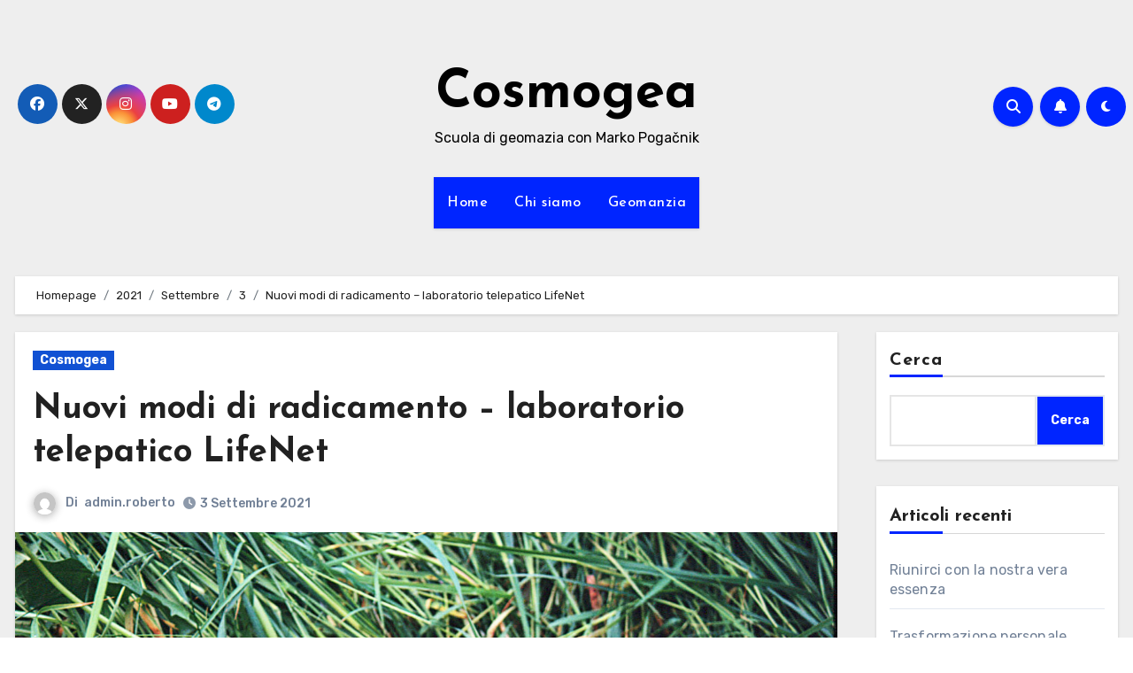

--- FILE ---
content_type: text/html; charset=UTF-8
request_url: https://www.cosmogea.it/2021/09/03/nuovi-modi-di-radicamento-laboratorio-telepatico-lifenet/
body_size: 21855
content:
<!-- =========================
     Page Breadcrumb   
============================== -->
<!DOCTYPE html>
<html lang="it-IT">
<head>
<meta charset="UTF-8">
<meta name="viewport" content="width=device-width, initial-scale=1">
<link rel="profile" href="http://gmpg.org/xfn/11">
<title>Nuovi modi di radicamento &#8211; laboratorio telepatico LifeNet &#8211; Cosmogea</title>
<meta name='robots' content='max-image-preview:large' />
<link rel='dns-prefetch' href='//fonts.googleapis.com' />
<link rel="alternate" type="application/rss+xml" title="Cosmogea &raquo; Feed" href="https://www.cosmogea.it/feed/" />
<link rel="alternate" title="oEmbed (JSON)" type="application/json+oembed" href="https://www.cosmogea.it/wp-json/oembed/1.0/embed?url=https%3A%2F%2Fwww.cosmogea.it%2F2021%2F09%2F03%2Fnuovi-modi-di-radicamento-laboratorio-telepatico-lifenet%2F" />
<link rel="alternate" title="oEmbed (XML)" type="text/xml+oembed" href="https://www.cosmogea.it/wp-json/oembed/1.0/embed?url=https%3A%2F%2Fwww.cosmogea.it%2F2021%2F09%2F03%2Fnuovi-modi-di-radicamento-laboratorio-telepatico-lifenet%2F&#038;format=xml" />
<style id='wp-img-auto-sizes-contain-inline-css' type='text/css'>
img:is([sizes=auto i],[sizes^="auto," i]){contain-intrinsic-size:3000px 1500px}
/*# sourceURL=wp-img-auto-sizes-contain-inline-css */
</style>
<style id='wp-emoji-styles-inline-css' type='text/css'>

	img.wp-smiley, img.emoji {
		display: inline !important;
		border: none !important;
		box-shadow: none !important;
		height: 1em !important;
		width: 1em !important;
		margin: 0 0.07em !important;
		vertical-align: -0.1em !important;
		background: none !important;
		padding: 0 !important;
	}
/*# sourceURL=wp-emoji-styles-inline-css */
</style>
<style id='wp-block-library-inline-css' type='text/css'>
:root{--wp-block-synced-color:#7a00df;--wp-block-synced-color--rgb:122,0,223;--wp-bound-block-color:var(--wp-block-synced-color);--wp-editor-canvas-background:#ddd;--wp-admin-theme-color:#007cba;--wp-admin-theme-color--rgb:0,124,186;--wp-admin-theme-color-darker-10:#006ba1;--wp-admin-theme-color-darker-10--rgb:0,107,160.5;--wp-admin-theme-color-darker-20:#005a87;--wp-admin-theme-color-darker-20--rgb:0,90,135;--wp-admin-border-width-focus:2px}@media (min-resolution:192dpi){:root{--wp-admin-border-width-focus:1.5px}}.wp-element-button{cursor:pointer}:root .has-very-light-gray-background-color{background-color:#eee}:root .has-very-dark-gray-background-color{background-color:#313131}:root .has-very-light-gray-color{color:#eee}:root .has-very-dark-gray-color{color:#313131}:root .has-vivid-green-cyan-to-vivid-cyan-blue-gradient-background{background:linear-gradient(135deg,#00d084,#0693e3)}:root .has-purple-crush-gradient-background{background:linear-gradient(135deg,#34e2e4,#4721fb 50%,#ab1dfe)}:root .has-hazy-dawn-gradient-background{background:linear-gradient(135deg,#faaca8,#dad0ec)}:root .has-subdued-olive-gradient-background{background:linear-gradient(135deg,#fafae1,#67a671)}:root .has-atomic-cream-gradient-background{background:linear-gradient(135deg,#fdd79a,#004a59)}:root .has-nightshade-gradient-background{background:linear-gradient(135deg,#330968,#31cdcf)}:root .has-midnight-gradient-background{background:linear-gradient(135deg,#020381,#2874fc)}:root{--wp--preset--font-size--normal:16px;--wp--preset--font-size--huge:42px}.has-regular-font-size{font-size:1em}.has-larger-font-size{font-size:2.625em}.has-normal-font-size{font-size:var(--wp--preset--font-size--normal)}.has-huge-font-size{font-size:var(--wp--preset--font-size--huge)}.has-text-align-center{text-align:center}.has-text-align-left{text-align:left}.has-text-align-right{text-align:right}.has-fit-text{white-space:nowrap!important}#end-resizable-editor-section{display:none}.aligncenter{clear:both}.items-justified-left{justify-content:flex-start}.items-justified-center{justify-content:center}.items-justified-right{justify-content:flex-end}.items-justified-space-between{justify-content:space-between}.screen-reader-text{border:0;clip-path:inset(50%);height:1px;margin:-1px;overflow:hidden;padding:0;position:absolute;width:1px;word-wrap:normal!important}.screen-reader-text:focus{background-color:#ddd;clip-path:none;color:#444;display:block;font-size:1em;height:auto;left:5px;line-height:normal;padding:15px 23px 14px;text-decoration:none;top:5px;width:auto;z-index:100000}html :where(.has-border-color){border-style:solid}html :where([style*=border-top-color]){border-top-style:solid}html :where([style*=border-right-color]){border-right-style:solid}html :where([style*=border-bottom-color]){border-bottom-style:solid}html :where([style*=border-left-color]){border-left-style:solid}html :where([style*=border-width]){border-style:solid}html :where([style*=border-top-width]){border-top-style:solid}html :where([style*=border-right-width]){border-right-style:solid}html :where([style*=border-bottom-width]){border-bottom-style:solid}html :where([style*=border-left-width]){border-left-style:solid}html :where(img[class*=wp-image-]){height:auto;max-width:100%}:where(figure){margin:0 0 1em}html :where(.is-position-sticky){--wp-admin--admin-bar--position-offset:var(--wp-admin--admin-bar--height,0px)}@media screen and (max-width:600px){html :where(.is-position-sticky){--wp-admin--admin-bar--position-offset:0px}}

/*# sourceURL=wp-block-library-inline-css */
</style><style id='wp-block-archives-inline-css' type='text/css'>
.wp-block-archives{box-sizing:border-box}.wp-block-archives-dropdown label{display:block}
/*# sourceURL=https://www.cosmogea.it/wp-includes/blocks/archives/style.min.css */
</style>
<style id='wp-block-categories-inline-css' type='text/css'>
.wp-block-categories{box-sizing:border-box}.wp-block-categories.alignleft{margin-right:2em}.wp-block-categories.alignright{margin-left:2em}.wp-block-categories.wp-block-categories-dropdown.aligncenter{text-align:center}.wp-block-categories .wp-block-categories__label{display:block;width:100%}
/*# sourceURL=https://www.cosmogea.it/wp-includes/blocks/categories/style.min.css */
</style>
<style id='wp-block-heading-inline-css' type='text/css'>
h1:where(.wp-block-heading).has-background,h2:where(.wp-block-heading).has-background,h3:where(.wp-block-heading).has-background,h4:where(.wp-block-heading).has-background,h5:where(.wp-block-heading).has-background,h6:where(.wp-block-heading).has-background{padding:1.25em 2.375em}h1.has-text-align-left[style*=writing-mode]:where([style*=vertical-lr]),h1.has-text-align-right[style*=writing-mode]:where([style*=vertical-rl]),h2.has-text-align-left[style*=writing-mode]:where([style*=vertical-lr]),h2.has-text-align-right[style*=writing-mode]:where([style*=vertical-rl]),h3.has-text-align-left[style*=writing-mode]:where([style*=vertical-lr]),h3.has-text-align-right[style*=writing-mode]:where([style*=vertical-rl]),h4.has-text-align-left[style*=writing-mode]:where([style*=vertical-lr]),h4.has-text-align-right[style*=writing-mode]:where([style*=vertical-rl]),h5.has-text-align-left[style*=writing-mode]:where([style*=vertical-lr]),h5.has-text-align-right[style*=writing-mode]:where([style*=vertical-rl]),h6.has-text-align-left[style*=writing-mode]:where([style*=vertical-lr]),h6.has-text-align-right[style*=writing-mode]:where([style*=vertical-rl]){rotate:180deg}
/*# sourceURL=https://www.cosmogea.it/wp-includes/blocks/heading/style.min.css */
</style>
<style id='wp-block-latest-comments-inline-css' type='text/css'>
ol.wp-block-latest-comments{box-sizing:border-box;margin-left:0}:where(.wp-block-latest-comments:not([style*=line-height] .wp-block-latest-comments__comment)){line-height:1.1}:where(.wp-block-latest-comments:not([style*=line-height] .wp-block-latest-comments__comment-excerpt p)){line-height:1.8}.has-dates :where(.wp-block-latest-comments:not([style*=line-height])),.has-excerpts :where(.wp-block-latest-comments:not([style*=line-height])){line-height:1.5}.wp-block-latest-comments .wp-block-latest-comments{padding-left:0}.wp-block-latest-comments__comment{list-style:none;margin-bottom:1em}.has-avatars .wp-block-latest-comments__comment{list-style:none;min-height:2.25em}.has-avatars .wp-block-latest-comments__comment .wp-block-latest-comments__comment-excerpt,.has-avatars .wp-block-latest-comments__comment .wp-block-latest-comments__comment-meta{margin-left:3.25em}.wp-block-latest-comments__comment-excerpt p{font-size:.875em;margin:.36em 0 1.4em}.wp-block-latest-comments__comment-date{display:block;font-size:.75em}.wp-block-latest-comments .avatar,.wp-block-latest-comments__comment-avatar{border-radius:1.5em;display:block;float:left;height:2.5em;margin-right:.75em;width:2.5em}.wp-block-latest-comments[class*=-font-size] a,.wp-block-latest-comments[style*=font-size] a{font-size:inherit}
/*# sourceURL=https://www.cosmogea.it/wp-includes/blocks/latest-comments/style.min.css */
</style>
<style id='wp-block-latest-posts-inline-css' type='text/css'>
.wp-block-latest-posts{box-sizing:border-box}.wp-block-latest-posts.alignleft{margin-right:2em}.wp-block-latest-posts.alignright{margin-left:2em}.wp-block-latest-posts.wp-block-latest-posts__list{list-style:none}.wp-block-latest-posts.wp-block-latest-posts__list li{clear:both;overflow-wrap:break-word}.wp-block-latest-posts.is-grid{display:flex;flex-wrap:wrap}.wp-block-latest-posts.is-grid li{margin:0 1.25em 1.25em 0;width:100%}@media (min-width:600px){.wp-block-latest-posts.columns-2 li{width:calc(50% - .625em)}.wp-block-latest-posts.columns-2 li:nth-child(2n){margin-right:0}.wp-block-latest-posts.columns-3 li{width:calc(33.33333% - .83333em)}.wp-block-latest-posts.columns-3 li:nth-child(3n){margin-right:0}.wp-block-latest-posts.columns-4 li{width:calc(25% - .9375em)}.wp-block-latest-posts.columns-4 li:nth-child(4n){margin-right:0}.wp-block-latest-posts.columns-5 li{width:calc(20% - 1em)}.wp-block-latest-posts.columns-5 li:nth-child(5n){margin-right:0}.wp-block-latest-posts.columns-6 li{width:calc(16.66667% - 1.04167em)}.wp-block-latest-posts.columns-6 li:nth-child(6n){margin-right:0}}:root :where(.wp-block-latest-posts.is-grid){padding:0}:root :where(.wp-block-latest-posts.wp-block-latest-posts__list){padding-left:0}.wp-block-latest-posts__post-author,.wp-block-latest-posts__post-date{display:block;font-size:.8125em}.wp-block-latest-posts__post-excerpt,.wp-block-latest-posts__post-full-content{margin-bottom:1em;margin-top:.5em}.wp-block-latest-posts__featured-image a{display:inline-block}.wp-block-latest-posts__featured-image img{height:auto;max-width:100%;width:auto}.wp-block-latest-posts__featured-image.alignleft{float:left;margin-right:1em}.wp-block-latest-posts__featured-image.alignright{float:right;margin-left:1em}.wp-block-latest-posts__featured-image.aligncenter{margin-bottom:1em;text-align:center}
/*# sourceURL=https://www.cosmogea.it/wp-includes/blocks/latest-posts/style.min.css */
</style>
<style id='wp-block-search-inline-css' type='text/css'>
.wp-block-search__button{margin-left:10px;word-break:normal}.wp-block-search__button.has-icon{line-height:0}.wp-block-search__button svg{height:1.25em;min-height:24px;min-width:24px;width:1.25em;fill:currentColor;vertical-align:text-bottom}:where(.wp-block-search__button){border:1px solid #ccc;padding:6px 10px}.wp-block-search__inside-wrapper{display:flex;flex:auto;flex-wrap:nowrap;max-width:100%}.wp-block-search__label{width:100%}.wp-block-search.wp-block-search__button-only .wp-block-search__button{box-sizing:border-box;display:flex;flex-shrink:0;justify-content:center;margin-left:0;max-width:100%}.wp-block-search.wp-block-search__button-only .wp-block-search__inside-wrapper{min-width:0!important;transition-property:width}.wp-block-search.wp-block-search__button-only .wp-block-search__input{flex-basis:100%;transition-duration:.3s}.wp-block-search.wp-block-search__button-only.wp-block-search__searchfield-hidden,.wp-block-search.wp-block-search__button-only.wp-block-search__searchfield-hidden .wp-block-search__inside-wrapper{overflow:hidden}.wp-block-search.wp-block-search__button-only.wp-block-search__searchfield-hidden .wp-block-search__input{border-left-width:0!important;border-right-width:0!important;flex-basis:0;flex-grow:0;margin:0;min-width:0!important;padding-left:0!important;padding-right:0!important;width:0!important}:where(.wp-block-search__input){appearance:none;border:1px solid #949494;flex-grow:1;font-family:inherit;font-size:inherit;font-style:inherit;font-weight:inherit;letter-spacing:inherit;line-height:inherit;margin-left:0;margin-right:0;min-width:3rem;padding:8px;text-decoration:unset!important;text-transform:inherit}:where(.wp-block-search__button-inside .wp-block-search__inside-wrapper){background-color:#fff;border:1px solid #949494;box-sizing:border-box;padding:4px}:where(.wp-block-search__button-inside .wp-block-search__inside-wrapper) .wp-block-search__input{border:none;border-radius:0;padding:0 4px}:where(.wp-block-search__button-inside .wp-block-search__inside-wrapper) .wp-block-search__input:focus{outline:none}:where(.wp-block-search__button-inside .wp-block-search__inside-wrapper) :where(.wp-block-search__button){padding:4px 8px}.wp-block-search.aligncenter .wp-block-search__inside-wrapper{margin:auto}.wp-block[data-align=right] .wp-block-search.wp-block-search__button-only .wp-block-search__inside-wrapper{float:right}
/*# sourceURL=https://www.cosmogea.it/wp-includes/blocks/search/style.min.css */
</style>
<style id='wp-block-group-inline-css' type='text/css'>
.wp-block-group{box-sizing:border-box}:where(.wp-block-group.wp-block-group-is-layout-constrained){position:relative}
/*# sourceURL=https://www.cosmogea.it/wp-includes/blocks/group/style.min.css */
</style>
<style id='global-styles-inline-css' type='text/css'>
:root{--wp--preset--aspect-ratio--square: 1;--wp--preset--aspect-ratio--4-3: 4/3;--wp--preset--aspect-ratio--3-4: 3/4;--wp--preset--aspect-ratio--3-2: 3/2;--wp--preset--aspect-ratio--2-3: 2/3;--wp--preset--aspect-ratio--16-9: 16/9;--wp--preset--aspect-ratio--9-16: 9/16;--wp--preset--color--black: #000000;--wp--preset--color--cyan-bluish-gray: #abb8c3;--wp--preset--color--white: #ffffff;--wp--preset--color--pale-pink: #f78da7;--wp--preset--color--vivid-red: #cf2e2e;--wp--preset--color--luminous-vivid-orange: #ff6900;--wp--preset--color--luminous-vivid-amber: #fcb900;--wp--preset--color--light-green-cyan: #7bdcb5;--wp--preset--color--vivid-green-cyan: #00d084;--wp--preset--color--pale-cyan-blue: #8ed1fc;--wp--preset--color--vivid-cyan-blue: #0693e3;--wp--preset--color--vivid-purple: #9b51e0;--wp--preset--gradient--vivid-cyan-blue-to-vivid-purple: linear-gradient(135deg,rgb(6,147,227) 0%,rgb(155,81,224) 100%);--wp--preset--gradient--light-green-cyan-to-vivid-green-cyan: linear-gradient(135deg,rgb(122,220,180) 0%,rgb(0,208,130) 100%);--wp--preset--gradient--luminous-vivid-amber-to-luminous-vivid-orange: linear-gradient(135deg,rgb(252,185,0) 0%,rgb(255,105,0) 100%);--wp--preset--gradient--luminous-vivid-orange-to-vivid-red: linear-gradient(135deg,rgb(255,105,0) 0%,rgb(207,46,46) 100%);--wp--preset--gradient--very-light-gray-to-cyan-bluish-gray: linear-gradient(135deg,rgb(238,238,238) 0%,rgb(169,184,195) 100%);--wp--preset--gradient--cool-to-warm-spectrum: linear-gradient(135deg,rgb(74,234,220) 0%,rgb(151,120,209) 20%,rgb(207,42,186) 40%,rgb(238,44,130) 60%,rgb(251,105,98) 80%,rgb(254,248,76) 100%);--wp--preset--gradient--blush-light-purple: linear-gradient(135deg,rgb(255,206,236) 0%,rgb(152,150,240) 100%);--wp--preset--gradient--blush-bordeaux: linear-gradient(135deg,rgb(254,205,165) 0%,rgb(254,45,45) 50%,rgb(107,0,62) 100%);--wp--preset--gradient--luminous-dusk: linear-gradient(135deg,rgb(255,203,112) 0%,rgb(199,81,192) 50%,rgb(65,88,208) 100%);--wp--preset--gradient--pale-ocean: linear-gradient(135deg,rgb(255,245,203) 0%,rgb(182,227,212) 50%,rgb(51,167,181) 100%);--wp--preset--gradient--electric-grass: linear-gradient(135deg,rgb(202,248,128) 0%,rgb(113,206,126) 100%);--wp--preset--gradient--midnight: linear-gradient(135deg,rgb(2,3,129) 0%,rgb(40,116,252) 100%);--wp--preset--font-size--small: 13px;--wp--preset--font-size--medium: 20px;--wp--preset--font-size--large: 36px;--wp--preset--font-size--x-large: 42px;--wp--preset--spacing--20: 0.44rem;--wp--preset--spacing--30: 0.67rem;--wp--preset--spacing--40: 1rem;--wp--preset--spacing--50: 1.5rem;--wp--preset--spacing--60: 2.25rem;--wp--preset--spacing--70: 3.38rem;--wp--preset--spacing--80: 5.06rem;--wp--preset--shadow--natural: 6px 6px 9px rgba(0, 0, 0, 0.2);--wp--preset--shadow--deep: 12px 12px 50px rgba(0, 0, 0, 0.4);--wp--preset--shadow--sharp: 6px 6px 0px rgba(0, 0, 0, 0.2);--wp--preset--shadow--outlined: 6px 6px 0px -3px rgb(255, 255, 255), 6px 6px rgb(0, 0, 0);--wp--preset--shadow--crisp: 6px 6px 0px rgb(0, 0, 0);}:where(.is-layout-flex){gap: 0.5em;}:where(.is-layout-grid){gap: 0.5em;}body .is-layout-flex{display: flex;}.is-layout-flex{flex-wrap: wrap;align-items: center;}.is-layout-flex > :is(*, div){margin: 0;}body .is-layout-grid{display: grid;}.is-layout-grid > :is(*, div){margin: 0;}:where(.wp-block-columns.is-layout-flex){gap: 2em;}:where(.wp-block-columns.is-layout-grid){gap: 2em;}:where(.wp-block-post-template.is-layout-flex){gap: 1.25em;}:where(.wp-block-post-template.is-layout-grid){gap: 1.25em;}.has-black-color{color: var(--wp--preset--color--black) !important;}.has-cyan-bluish-gray-color{color: var(--wp--preset--color--cyan-bluish-gray) !important;}.has-white-color{color: var(--wp--preset--color--white) !important;}.has-pale-pink-color{color: var(--wp--preset--color--pale-pink) !important;}.has-vivid-red-color{color: var(--wp--preset--color--vivid-red) !important;}.has-luminous-vivid-orange-color{color: var(--wp--preset--color--luminous-vivid-orange) !important;}.has-luminous-vivid-amber-color{color: var(--wp--preset--color--luminous-vivid-amber) !important;}.has-light-green-cyan-color{color: var(--wp--preset--color--light-green-cyan) !important;}.has-vivid-green-cyan-color{color: var(--wp--preset--color--vivid-green-cyan) !important;}.has-pale-cyan-blue-color{color: var(--wp--preset--color--pale-cyan-blue) !important;}.has-vivid-cyan-blue-color{color: var(--wp--preset--color--vivid-cyan-blue) !important;}.has-vivid-purple-color{color: var(--wp--preset--color--vivid-purple) !important;}.has-black-background-color{background-color: var(--wp--preset--color--black) !important;}.has-cyan-bluish-gray-background-color{background-color: var(--wp--preset--color--cyan-bluish-gray) !important;}.has-white-background-color{background-color: var(--wp--preset--color--white) !important;}.has-pale-pink-background-color{background-color: var(--wp--preset--color--pale-pink) !important;}.has-vivid-red-background-color{background-color: var(--wp--preset--color--vivid-red) !important;}.has-luminous-vivid-orange-background-color{background-color: var(--wp--preset--color--luminous-vivid-orange) !important;}.has-luminous-vivid-amber-background-color{background-color: var(--wp--preset--color--luminous-vivid-amber) !important;}.has-light-green-cyan-background-color{background-color: var(--wp--preset--color--light-green-cyan) !important;}.has-vivid-green-cyan-background-color{background-color: var(--wp--preset--color--vivid-green-cyan) !important;}.has-pale-cyan-blue-background-color{background-color: var(--wp--preset--color--pale-cyan-blue) !important;}.has-vivid-cyan-blue-background-color{background-color: var(--wp--preset--color--vivid-cyan-blue) !important;}.has-vivid-purple-background-color{background-color: var(--wp--preset--color--vivid-purple) !important;}.has-black-border-color{border-color: var(--wp--preset--color--black) !important;}.has-cyan-bluish-gray-border-color{border-color: var(--wp--preset--color--cyan-bluish-gray) !important;}.has-white-border-color{border-color: var(--wp--preset--color--white) !important;}.has-pale-pink-border-color{border-color: var(--wp--preset--color--pale-pink) !important;}.has-vivid-red-border-color{border-color: var(--wp--preset--color--vivid-red) !important;}.has-luminous-vivid-orange-border-color{border-color: var(--wp--preset--color--luminous-vivid-orange) !important;}.has-luminous-vivid-amber-border-color{border-color: var(--wp--preset--color--luminous-vivid-amber) !important;}.has-light-green-cyan-border-color{border-color: var(--wp--preset--color--light-green-cyan) !important;}.has-vivid-green-cyan-border-color{border-color: var(--wp--preset--color--vivid-green-cyan) !important;}.has-pale-cyan-blue-border-color{border-color: var(--wp--preset--color--pale-cyan-blue) !important;}.has-vivid-cyan-blue-border-color{border-color: var(--wp--preset--color--vivid-cyan-blue) !important;}.has-vivid-purple-border-color{border-color: var(--wp--preset--color--vivid-purple) !important;}.has-vivid-cyan-blue-to-vivid-purple-gradient-background{background: var(--wp--preset--gradient--vivid-cyan-blue-to-vivid-purple) !important;}.has-light-green-cyan-to-vivid-green-cyan-gradient-background{background: var(--wp--preset--gradient--light-green-cyan-to-vivid-green-cyan) !important;}.has-luminous-vivid-amber-to-luminous-vivid-orange-gradient-background{background: var(--wp--preset--gradient--luminous-vivid-amber-to-luminous-vivid-orange) !important;}.has-luminous-vivid-orange-to-vivid-red-gradient-background{background: var(--wp--preset--gradient--luminous-vivid-orange-to-vivid-red) !important;}.has-very-light-gray-to-cyan-bluish-gray-gradient-background{background: var(--wp--preset--gradient--very-light-gray-to-cyan-bluish-gray) !important;}.has-cool-to-warm-spectrum-gradient-background{background: var(--wp--preset--gradient--cool-to-warm-spectrum) !important;}.has-blush-light-purple-gradient-background{background: var(--wp--preset--gradient--blush-light-purple) !important;}.has-blush-bordeaux-gradient-background{background: var(--wp--preset--gradient--blush-bordeaux) !important;}.has-luminous-dusk-gradient-background{background: var(--wp--preset--gradient--luminous-dusk) !important;}.has-pale-ocean-gradient-background{background: var(--wp--preset--gradient--pale-ocean) !important;}.has-electric-grass-gradient-background{background: var(--wp--preset--gradient--electric-grass) !important;}.has-midnight-gradient-background{background: var(--wp--preset--gradient--midnight) !important;}.has-small-font-size{font-size: var(--wp--preset--font-size--small) !important;}.has-medium-font-size{font-size: var(--wp--preset--font-size--medium) !important;}.has-large-font-size{font-size: var(--wp--preset--font-size--large) !important;}.has-x-large-font-size{font-size: var(--wp--preset--font-size--x-large) !important;}
/*# sourceURL=global-styles-inline-css */
</style>

<style id='classic-theme-styles-inline-css' type='text/css'>
/*! This file is auto-generated */
.wp-block-button__link{color:#fff;background-color:#32373c;border-radius:9999px;box-shadow:none;text-decoration:none;padding:calc(.667em + 2px) calc(1.333em + 2px);font-size:1.125em}.wp-block-file__button{background:#32373c;color:#fff;text-decoration:none}
/*# sourceURL=/wp-includes/css/classic-themes.min.css */
</style>
<link rel='stylesheet' id='blogus-fonts-css' href='//fonts.googleapis.com/css?family=Rubik%3A400%2C500%2C700%7CJosefin+Sans%3A400%2C500%2C700%26display%3Dswap&#038;subset=latin%2Clatin-ext' type='text/css' media='all' />
<link rel='stylesheet' id='blogus-google-fonts-css' href='//fonts.googleapis.com/css?family=ABeeZee%7CAbel%7CAbril+Fatface%7CAclonica%7CAcme%7CActor%7CAdamina%7CAdvent+Pro%7CAguafina+Script%7CAkronim%7CAladin%7CAldrich%7CAlef%7CAlegreya%7CAlegreya+SC%7CAlegreya+Sans%7CAlegreya+Sans+SC%7CAlex+Brush%7CAlfa+Slab+One%7CAlice%7CAlike%7CAlike+Angular%7CAllan%7CAllerta%7CAllerta+Stencil%7CAllura%7CAlmendra%7CAlmendra+Display%7CAlmendra+SC%7CAmarante%7CAmaranth%7CAmatic+SC%7CAmatica+SC%7CAmethysta%7CAmiko%7CAmiri%7CAmita%7CAnaheim%7CAndada%7CAndika%7CAngkor%7CAnnie+Use+Your+Telescope%7CAnonymous+Pro%7CAntic%7CAntic+Didone%7CAntic+Slab%7CAnton%7CArapey%7CArbutus%7CArbutus+Slab%7CArchitects+Daughter%7CArchivo+Black%7CArchivo+Narrow%7CAref+Ruqaa%7CArima+Madurai%7CArimo%7CArizonia%7CArmata%7CArtifika%7CArvo%7CArya%7CAsap%7CAsar%7CAsset%7CAssistant%7CAstloch%7CAsul%7CAthiti%7CAtma%7CAtomic+Age%7CAubrey%7CAudiowide%7CAutour+One%7CAverage%7CAverage+Sans%7CAveria+Gruesa+Libre%7CAveria+Libre%7CAveria+Sans+Libre%7CAveria+Serif+Libre%7CBad+Script%7CBaloo%7CBaloo+Bhai%7CBaloo+Da%7CBaloo+Thambi%7CBalthazar%7CBangers%7CBasic%7CBattambang%7CBaumans%7CBayon%7CBelgrano%7CBelleza%7CBenchNine%7CBentham%7CBerkshire+Swash%7CBevan%7CBigelow+Rules%7CBigshot+One%7CBilbo%7CBilbo+Swash+Caps%7CBioRhyme%7CBioRhyme+Expanded%7CBiryani%7CBitter%7CBlack+Ops+One%7CBokor%7CBonbon%7CBoogaloo%7CBowlby+One%7CBowlby+One+SC%7CBrawler%7CBree+Serif%7CBubblegum+Sans%7CBubbler+One%7CBuda%7CBuenard%7CBungee%7CBungee+Hairline%7CBungee+Inline%7CBungee+Outline%7CBungee+Shade%7CButcherman%7CButterfly+Kids%7CCabin%7CCabin+Condensed%7CCabin+Sketch%7CCaesar+Dressing%7CCagliostro%7CCairo%7CCalligraffitti%7CCambay%7CCambo%7CCandal%7CCantarell%7CCantata+One%7CCantora+One%7CCapriola%7CCardo%7CCarme%7CCarrois+Gothic%7CCarrois+Gothic+SC%7CCarter+One%7CCatamaran%7CCaudex%7CCaveat%7CCaveat+Brush%7CCedarville+Cursive%7CCeviche+One%7CChanga%7CChanga+One%7CChango%7CChathura%7CChau+Philomene+One%7CChela+One%7CChelsea+Market%7CChenla%7CCherry+Cream+Soda%7CCherry+Swash%7CChewy%7CChicle%7CChivo%7CChonburi%7CCinzel%7CCinzel+Decorative%7CClicker+Script%7CCoda%7CCoda+Caption%7CCodystar%7CCoiny%7CCombo%7CComfortaa%7CComing+Soon%7CConcert+One%7CCondiment%7CContent%7CContrail+One%7CConvergence%7CCookie%7CCopse%7CCorben%7CCormorant%7CCormorant+Garamond%7CCormorant+Infant%7CCormorant+SC%7CCormorant+Unicase%7CCormorant+Upright%7CCourgette%7CCousine%7CCoustard%7CCovered+By+Your+Grace%7CCrafty+Girls%7CCreepster%7CCrete+Round%7CCrimson+Text%7CCroissant+One%7CCrushed%7CCuprum%7CCutive%7CCutive+Mono%7CDamion%7CDancing+Script%7CDangrek%7CDavid+Libre%7CDawning+of+a+New+Day%7CDays+One%7CDekko%7CDelius%7CDelius+Swash+Caps%7CDelius+Unicase%7CDella+Respira%7CDenk+One%7CDevonshire%7CDhurjati%7CDidact+Gothic%7CDiplomata%7CDiplomata+SC%7CDomine%7CDonegal+One%7CDoppio+One%7CDorsa%7CDosis%7CDr+Sugiyama%7CDroid+Sans%7CDroid+Sans+Mono%7CDroid+Serif%7CDuru+Sans%7CDynalight%7CEB+Garamond%7CEagle+Lake%7CEater%7CEconomica%7CEczar%7CEk+Mukta%7CEl+Messiri%7CElectrolize%7CElsie%7CElsie+Swash+Caps%7CEmblema+One%7CEmilys+Candy%7CEngagement%7CEnglebert%7CEnriqueta%7CErica+One%7CEsteban%7CEuphoria+Script%7CEwert%7CExo%7CExo+2%7CExpletus+Sans%7CFanwood+Text%7CFarsan%7CFascinate%7CFascinate+Inline%7CFaster+One%7CFasthand%7CFauna+One%7CFederant%7CFedero%7CFelipa%7CFenix%7CFinger+Paint%7CFira+Mono%7CFira+Sans%7CFjalla+One%7CFjord+One%7CFlamenco%7CFlavors%7CFondamento%7CFontdiner+Swanky%7CForum%7CFrancois+One%7CFrank+Ruhl+Libre%7CFreckle+Face%7CFredericka+the+Great%7CFredoka+One%7CFreehand%7CFresca%7CFrijole%7CFruktur%7CFugaz+One%7CGFS+Didot%7CGFS+Neohellenic%7CGabriela%7CGafata%7CGalada%7CGaldeano%7CGalindo%7CGentium+Basic%7CGentium+Book+Basic%7CGeo%7CGeostar%7CGeostar+Fill%7CGermania+One%7CGidugu%7CGilda+Display%7CGive+You+Glory%7CGlass+Antiqua%7CGlegoo%7CGloria+Hallelujah%7CGoblin+One%7CGochi+Hand%7CGorditas%7CGoudy+Bookletter+1911%7CGraduate%7CGrand+Hotel%7CGravitas+One%7CGreat+Vibes%7CGriffy%7CGruppo%7CGudea%7CGurajada%7CHabibi%7CHalant%7CHammersmith+One%7CHanalei%7CHanalei+Fill%7CHandlee%7CHanuman%7CHappy+Monkey%7CHarmattan%7CHeadland+One%7CHeebo%7CHenny+Penny%7CHerr+Von+Muellerhoff%7CHind%7CHind+Guntur%7CHind+Madurai%7CHind+Siliguri%7CHind+Vadodara%7CHoltwood+One+SC%7CHomemade+Apple%7CHomenaje%7CIM+Fell+DW+Pica%7CIM+Fell+DW+Pica+SC%7CIM+Fell+Double+Pica%7CIM+Fell+Double+Pica+SC%7CIM+Fell+English%7CIM+Fell+English+SC%7CIM+Fell+French+Canon%7CIM+Fell+French+Canon+SC%7CIM+Fell+Great+Primer%7CIM+Fell+Great+Primer+SC%7CIceberg%7CIceland%7CImprima%7CInconsolata%7CInder%7CIndie+Flower%7CInika%7CInknut+Antiqua%7CIrish+Grover%7CIstok+Web%7CItaliana%7CItalianno%7CItim%7CJacques+Francois%7CJacques+Francois+Shadow%7CJaldi%7CJim+Nightshade%7CJockey+One%7CJolly+Lodger%7CJomhuria%7CJosefin+Sans%7CJosefin+Slab%7CJoti+One%7CJudson%7CJulee%7CJulius+Sans+One%7CJunge%7CJura%7CJust+Another+Hand%7CJust+Me+Again+Down+Here%7CKadwa%7CKalam%7CKameron%7CKanit%7CKantumruy%7CKarla%7CKarma%7CKatibeh%7CKaushan+Script%7CKavivanar%7CKavoon%7CKdam+Thmor%7CKeania+One%7CKelly+Slab%7CKenia%7CKhand%7CKhmer%7CKhula%7CKite+One%7CKnewave%7CKotta+One%7CKoulen%7CKranky%7CKreon%7CKristi%7CKrona+One%7CKumar+One%7CKumar+One+Outline%7CKurale%7CLa+Belle+Aurore%7CLaila%7CLakki+Reddy%7CLalezar%7CLancelot%7CLateef%7CLato%7CLeague+Script%7CLeckerli+One%7CLedger%7CLekton%7CLemon%7CLemonada%7CLibre+Baskerville%7CLibre+Franklin%7CLife+Savers%7CLilita+One%7CLily+Script+One%7CLimelight%7CLinden+Hill%7CLobster%7CLobster+Two%7CLondrina+Outline%7CLondrina+Shadow%7CLondrina+Sketch%7CLondrina+Solid%7CLora%7CLove+Ya+Like+A+Sister%7CLoved+by+the+King%7CLovers+Quarrel%7CLuckiest+Guy%7CLusitana%7CLustria%7CMacondo%7CMacondo+Swash+Caps%7CMada%7CMagra%7CMaiden+Orange%7CMaitree%7CMako%7CMallanna%7CMandali%7CMarcellus%7CMarcellus+SC%7CMarck+Script%7CMargarine%7CMarko+One%7CMarmelad%7CMartel%7CMartel+Sans%7CMarvel%7CMate%7CMate+SC%7CMaven+Pro%7CMcLaren%7CMeddon%7CMedievalSharp%7CMedula+One%7CMeera+Inimai%7CMegrim%7CMeie+Script%7CMerienda%7CMerienda+One%7CMerriweather%7CMerriweather+Sans%7CMetal%7CMetal+Mania%7CMetamorphous%7CMetrophobic%7CMichroma%7CMilonga%7CMiltonian%7CMiltonian+Tattoo%7CMiniver%7CMiriam+Libre%7CMirza%7CMiss+Fajardose%7CMitr%7CModak%7CModern+Antiqua%7CMogra%7CMolengo%7CMolle%7CMonda%7CMonofett%7CMonoton%7CMonsieur+La+Doulaise%7CMontaga%7CMontez%7CMontserrat%7CMontserrat+Alternates%7CMontserrat+Subrayada%7CMoul%7CMoulpali%7CMountains+of+Christmas%7CMouse+Memoirs%7CMr+Bedfort%7CMr+Dafoe%7CMr+De+Haviland%7CMrs+Saint+Delafield%7CMrs+Sheppards%7CMukta+Vaani%7CMuli%7CMystery+Quest%7CNTR%7CNeucha%7CNeuton%7CNew+Rocker%7CNews+Cycle%7CNiconne%7CNixie+One%7CNobile%7CNokora%7CNorican%7CNosifer%7CNothing+You+Could+Do%7CNoticia+Text%7CNoto+Sans%7CNoto+Serif%7CNova+Cut%7CNova+Flat%7CNova+Mono%7CNova+Oval%7CNova+Round%7CNova+Script%7CNova+Slim%7CNova+Square%7CNumans%7CNunito%7COdor+Mean+Chey%7COffside%7COld+Standard+TT%7COldenburg%7COleo+Script%7COleo+Script+Swash+Caps%7COpen+Sans%7COpen+Sans+Condensed%7COranienbaum%7COrbitron%7COregano%7COrienta%7COriginal+Surfer%7COswald%7COver+the+Rainbow%7COverlock%7COverlock+SC%7COvo%7COxygen%7COxygen+Mono%7CPT+Mono%7CPT+Sans%7CPT+Sans+Caption%7CPT+Sans+Narrow%7CPT+Serif%7CPT+Serif+Caption%7CPacifico%7CPalanquin%7CPalanquin+Dark%7CPaprika%7CParisienne%7CPassero+One%7CPassion+One%7CPathway+Gothic+One%7CPatrick+Hand%7CPatrick+Hand+SC%7CPattaya%7CPatua+One%7CPavanam%7CPaytone+One%7CPeddana%7CPeralta%7CPermanent+Marker%7CPetit+Formal+Script%7CPetrona%7CPhilosopher%7CPiedra%7CPinyon+Script%7CPirata+One%7CPlaster%7CPlay%7CPlayball%7CPlayfair+Display%7CPlayfair+Display+SC%7CPodkova%7CPoiret+One%7CPoller+One%7CPoly%7CPompiere%7CPontano+Sans%7CPoppins%7CPort+Lligat+Sans%7CPort+Lligat+Slab%7CPragati+Narrow%7CPrata%7CPreahvihear%7CPress+Start+2P%7CPridi%7CPrincess+Sofia%7CProciono%7CPrompt%7CProsto+One%7CProza+Libre%7CPuritan%7CPurple+Purse%7CQuando%7CQuantico%7CQuattrocento%7CQuattrocento+Sans%7CQuestrial%7CQuicksand%7CQuintessential%7CQwigley%7CRacing+Sans+One%7CRadley%7CRajdhani%7CRakkas%7CRaleway%7CRaleway+Dots%7CRamabhadra%7CRamaraja%7CRambla%7CRammetto+One%7CRanchers%7CRancho%7CRanga%7CRasa%7CRationale%7CRavi+Prakash%7CRedressed%7CReem+Kufi%7CReenie+Beanie%7CRevalia%7CRhodium+Libre%7CRibeye%7CRibeye+Marrow%7CRighteous%7CRisque%7CRoboto%7CRoboto+Condensed%7CRoboto+Mono%7CRoboto+Slab%7CRochester%7CRock+Salt%7CRokkitt%7CRomanesco%7CRopa+Sans%7CRosario%7CRosarivo%7CRouge+Script%7CRozha+One%7CRubik%7CRubik+Mono+One%7CRubik+One%7CRuda%7CRufina%7CRuge+Boogie%7CRuluko%7CRum+Raisin%7CRuslan+Display%7CRusso+One%7CRuthie%7CRye%7CSacramento%7CSahitya%7CSail%7CSalsa%7CSanchez%7CSancreek%7CSansita+One%7CSarala%7CSarina%7CSarpanch%7CSatisfy%7CScada%7CScheherazade%7CSchoolbell%7CScope+One%7CSeaweed+Script%7CSecular+One%7CSevillana%7CSeymour+One%7CShadows+Into+Light%7CShadows+Into+Light+Two%7CShanti%7CShare%7CShare+Tech%7CShare+Tech+Mono%7CShojumaru%7CShort+Stack%7CShrikhand%7CSiemreap%7CSigmar+One%7CSignika%7CSignika+Negative%7CSimonetta%7CSintony%7CSirin+Stencil%7CSix+Caps%7CSkranji%7CSlabo+13px%7CSlabo+27px%7CSlackey%7CSmokum%7CSmythe%7CSniglet%7CSnippet%7CSnowburst+One%7CSofadi+One%7CSofia%7CSonsie+One%7CSorts+Mill+Goudy%7CSource+Code+Pro%7CSource+Sans+Pro%7CSource+Serif+Pro%7CSpace+Mono%7CSpecial+Elite%7CSpicy+Rice%7CSpinnaker%7CSpirax%7CSquada+One%7CSree+Krushnadevaraya%7CSriracha%7CStalemate%7CStalinist+One%7CStardos+Stencil%7CStint+Ultra+Condensed%7CStint+Ultra+Expanded%7CStoke%7CStrait%7CSue+Ellen+Francisco%7CSuez+One%7CSumana%7CSunshiney%7CSupermercado+One%7CSura%7CSuranna%7CSuravaram%7CSuwannaphum%7CSwanky+and+Moo+Moo%7CSyncopate%7CTangerine%7CTaprom%7CTauri%7CTaviraj%7CTeko%7CTelex%7CTenali+Ramakrishna%7CTenor+Sans%7CText+Me+One%7CThe+Girl+Next+Door%7CTienne%7CTillana%7CTimmana%7CTinos%7CTitan+One%7CTitillium+Web%7CTrade+Winds%7CTrirong%7CTrocchi%7CTrochut%7CTrykker%7CTulpen+One%7CUbuntu%7CUbuntu+Condensed%7CUbuntu+Mono%7CUltra%7CUncial+Antiqua%7CUnderdog%7CUnica+One%7CUnifrakturCook%7CUnifrakturMaguntia%7CUnkempt%7CUnlock%7CUnna%7CVT323%7CVampiro+One%7CVarela%7CVarela+Round%7CVast+Shadow%7CVesper+Libre%7CVibur%7CVidaloka%7CViga%7CVoces%7CVolkhov%7CVollkorn%7CVoltaire%7CWaiting+for+the+Sunrise%7CWallpoet%7CWalter+Turncoat%7CWarnes%7CWellfleet%7CWendy+One%7CWire+One%7CWork+Sans%7CYanone+Kaffeesatz%7CYantramanav%7CYatra+One%7CYellowtail%7CYeseva+One%7CYesteryear%7CYrsa%7CZeyada&#038;subset=latin%2Clatin-ext' type='text/css' media='all' />
<link rel='stylesheet' id='bootstrap-css' href='https://www.cosmogea.it/wp-content/themes/blogus/css/bootstrap.css?ver=6.9' type='text/css' media='all' />
<link rel='stylesheet' id='blogus-style-css' href='https://www.cosmogea.it/wp-content/themes/blogus/style.css?ver=6.9' type='text/css' media='all' />
<link rel='stylesheet' id='blogus-default-css' href='https://www.cosmogea.it/wp-content/themes/blogus/css/colors/default.css?ver=6.9' type='text/css' media='all' />
<link rel='stylesheet' id='all-css-css' href='https://www.cosmogea.it/wp-content/themes/blogus/css/all.css?ver=6.9' type='text/css' media='all' />
<link rel='stylesheet' id='dark-css' href='https://www.cosmogea.it/wp-content/themes/blogus/css/colors/dark.css?ver=6.9' type='text/css' media='all' />
<link rel='stylesheet' id='swiper-bundle-css-css' href='https://www.cosmogea.it/wp-content/themes/blogus/css/swiper-bundle.css?ver=6.9' type='text/css' media='all' />
<link rel='stylesheet' id='smartmenus-css' href='https://www.cosmogea.it/wp-content/themes/blogus/css/jquery.smartmenus.bootstrap.css?ver=6.9' type='text/css' media='all' />
<link rel='stylesheet' id='animate-css' href='https://www.cosmogea.it/wp-content/themes/blogus/css/animate.css?ver=6.9' type='text/css' media='all' />
<link rel='stylesheet' id='blogus-custom-css-css' href='https://www.cosmogea.it/wp-content/themes/blogus/inc/ansar/customize/css/customizer.css?ver=1.0' type='text/css' media='all' />
<script type="text/javascript" src="https://www.cosmogea.it/wp-includes/js/jquery/jquery.min.js?ver=3.7.1" id="jquery-core-js"></script>
<script type="text/javascript" src="https://www.cosmogea.it/wp-includes/js/jquery/jquery-migrate.min.js?ver=3.4.1" id="jquery-migrate-js"></script>
<script type="text/javascript" src="https://www.cosmogea.it/wp-content/themes/blogus/js/navigation.js?ver=6.9" id="blogus-navigation-js"></script>
<script type="text/javascript" src="https://www.cosmogea.it/wp-content/themes/blogus/js/bootstrap.js?ver=6.9" id="blogus_bootstrap_script-js"></script>
<script type="text/javascript" src="https://www.cosmogea.it/wp-content/themes/blogus/js/swiper-bundle.js?ver=6.9" id="swiper-bundle-js"></script>
<script type="text/javascript" src="https://www.cosmogea.it/wp-content/themes/blogus/js/main.js?ver=6.9" id="blogus_main-js-js"></script>
<script type="text/javascript" src="https://www.cosmogea.it/wp-content/themes/blogus/js/sticksy.min.js?ver=6.9" id="sticksy-js-js"></script>
<script type="text/javascript" src="https://www.cosmogea.it/wp-content/themes/blogus/js/jquery.smartmenus.js?ver=6.9" id="smartmenus-js-js"></script>
<script type="text/javascript" src="https://www.cosmogea.it/wp-content/themes/blogus/js/jquery.smartmenus.bootstrap.js?ver=6.9" id="bootstrap-smartmenus-js-js"></script>
<script type="text/javascript" src="https://www.cosmogea.it/wp-content/themes/blogus/js/jquery.cookie.min.js?ver=6.9" id="jquery-cookie-js"></script>
<link rel="https://api.w.org/" href="https://www.cosmogea.it/wp-json/" /><link rel="alternate" title="JSON" type="application/json" href="https://www.cosmogea.it/wp-json/wp/v2/posts/1298" /><link rel="EditURI" type="application/rsd+xml" title="RSD" href="https://www.cosmogea.it/xmlrpc.php?rsd" />
<meta name="generator" content="WordPress 6.9" />
<link rel="canonical" href="https://www.cosmogea.it/2021/09/03/nuovi-modi-di-radicamento-laboratorio-telepatico-lifenet/" />
<link rel='shortlink' href='https://www.cosmogea.it/?p=1298' />
<style>
  .bs-blog-post p:nth-of-type(1)::first-letter {
    display: none;
}
</style>
<style type="text/css" id="custom-background-css">
    :root {
        --wrap-color: #eee    }
</style>
    <style type="text/css">
            .site-title a,
        .site-description {
            color: #000;
        }

        .site-branding-text .site-title a {
                font-size: px;
            }

            @media only screen and (max-width: 640px) {
                .site-branding-text .site-title a {
                    font-size: 26px;

                }
            }

            @media only screen and (max-width: 375px) {
                .site-branding-text .site-title a {
                    font-size: 26px;

                }
            }

        </style>
    </head>
<body class="wp-singular post-template-default single single-post postid-1298 single-format-standard wp-embed-responsive wp-theme-blogus  ta-hide-date-author-in-list defaultcolor" >
<div id="page" class="site">
<a class="skip-link screen-reader-text" href="#content">
Passa al contenuto</a>
    
<!--wrapper-->
<div class="wrapper" id="custom-background-css">
        <!--==================== TOP BAR ====================-->
        <!--header-->
    <header class="bs-default">
      <div class="clearfix"></div>
      <!-- Main Menu Area-->
      <div class="bs-header-main d-none d-lg-block" style="background-image: url('');">
        <div class="inner">
          <div class="container">
            <div class="row align-items-center">
              <div class="col-md-3">
                        <ul class="bs-social info-left">
                          
                <li><a  
                      href="#">
                      <i class="fab fa-facebook"></i>
                    </a>
                </li>
                                
                <li><a  
                      href="#">
                      <i class="fa-brands fa-x-twitter"></i>
                    </a>
                </li>
                                
                <li><a  
                      href="#">
                      <i class="fab fa-instagram"></i>
                    </a>
                </li>
                                
                <li><a  
                      href="#">
                      <i class="fab fa-youtube"></i>
                    </a>
                </li>
                                
                <li><a  
                      href="#">
                      <i class="fab fa-telegram"></i>
                    </a>
                </li>
                      </ul>
                </div>
              <div class="navbar-header col-md-6">
                  <!-- Display the Custom Logo -->
                  <div class="site-logo">
                                        </div>
                  <div class="site-branding-text  ">
                                          <p class="site-title"> <a href="https://www.cosmogea.it/" rel="home">Cosmogea</a></p>
                                          <p class="site-description">Scuola di geomazia con Marko Pogačnik</p>
                  </div>
              </div>     
              <div class="col-md-3">
                <div class="info-right right-nav  d-flex align-items-center justify-content-center justify-content-md-end">
                             <a class="msearch ml-auto"  data-bs-target="#exampleModal"  href="#" data-bs-toggle="modal">
                <i class="fa fa-search"></i>
            </a> 
                  <a class="subscribe-btn" href="#"  target="_blank"   ><i class="fas fa-bell"></i></a>
                  
            <label class="switch" for="switch">
                <input type="checkbox" name="theme" id="switch" class="defaultcolor" data-skin-mode="defaultcolor">
                <span class="slider"></span>
            </label>
                      
                </div>
              </div>
            </div>
          </div>
        </div>
      </div>
      <!-- /Main Menu Area-->
      <div class="bs-menu-full">
        <nav class="navbar navbar-expand-lg navbar-wp">
          <div class="container"> 
            <!-- Mobile Header -->
            <div class="m-header align-items-center">
                <!-- navbar-toggle -->
                <button class="navbar-toggler x collapsed" type="button" data-bs-toggle="collapse"
                  data-bs-target="#navbar-wp" aria-controls="navbar-wp" aria-expanded="false"
                  aria-label="Attiva/Disattiva navigazione"> 
                    <span class="icon-bar"></span>
                    <span class="icon-bar"></span>
                    <span class="icon-bar"></span>
                </button>
                <div class="navbar-header">
                  <!-- Display the Custom Logo -->
                  <div class="site-logo">
                                        </div>
                  <div class="site-branding-text  ">
                    <div class="site-title"><a href="https://www.cosmogea.it/" rel="home">Cosmogea</a></div>
                    <p class="site-description">Scuola di geomazia con Marko Pogačnik</p>
                  </div>
                </div>
                <div class="right-nav"> 
                  <!-- /navbar-toggle -->
                                      <a class="msearch ml-auto" href="#" data-bs-target="#exampleModal" data-bs-toggle="modal"> <i class="fa fa-search"></i> </a>
                                  </div>
            </div>
            <!-- /Mobile Header -->
            <!-- Navigation -->
              <div class="collapse navbar-collapse" id="navbar-wp">
                <ul id="menu-top" class="nav navbar-nav mx-auto "><li id="menu-item-1507" class="menu-item menu-item-type-custom menu-item-object-custom menu-item-home menu-item-1507"><a class="nav-link" title="Home" href="https://www.cosmogea.it/">Home</a></li>
<li id="menu-item-1508" class="menu-item menu-item-type-post_type menu-item-object-page menu-item-1508"><a class="nav-link" title="Chi siamo" href="https://www.cosmogea.it/chi-siamo/">Chi siamo</a></li>
<li id="menu-item-1509" class="menu-item menu-item-type-post_type menu-item-object-page menu-item-1509"><a class="nav-link" title="Geomanzia" href="https://www.cosmogea.it/geomanzia/">Geomanzia</a></li>
</ul>              </div>
            <!-- /Navigation -->
          </div>
        </nav>
      </div>
      <!--/main Menu Area-->
    </header>
    <!--/header-->
    <!--mainfeatured start-->
    <div class="mainfeatured mb-4">
        <!--container-->
        <div class="container">
            <!--row-->
            <div class="row">              
                  
            </div><!--/row-->
        </div><!--/container-->
    </div>
    <!--mainfeatured end-->
            <main id="content" class="single-class">
  <div class="container"> 
    <!--row-->
    <div class="row">
      <!--==================== breadcrumb section ====================-->
            <div class="bs-breadcrumb-section">
                <div class="overlay">
                    <div class="container">
                        <div class="row">
                            <nav aria-label="breadcrumb">
                                <ol class="breadcrumb">
                                    <div role="navigation" aria-label="Breadcrumb" class="breadcrumb-trail breadcrumbs" itemprop="breadcrumb"><ul class="breadcrumb trail-items" itemscope itemtype="http://schema.org/BreadcrumbList"><meta name="numberOfItems" content="5" /><meta name="itemListOrder" content="Ascending" /><li itemprop="itemListElement breadcrumb-item" itemscope itemtype="http://schema.org/ListItem" class="trail-item breadcrumb-item  trail-begin"><a href="https://www.cosmogea.it/" rel="home" itemprop="item"><span itemprop="name">Homepage</span></a><meta itemprop="position" content="1" /></li><li itemprop="itemListElement breadcrumb-item" itemscope itemtype="http://schema.org/ListItem" class="trail-item breadcrumb-item "><a href="https://www.cosmogea.it/2021/" itemprop="item"><span itemprop="name">2021</span></a><meta itemprop="position" content="2" /></li><li itemprop="itemListElement breadcrumb-item" itemscope itemtype="http://schema.org/ListItem" class="trail-item breadcrumb-item "><a href="https://www.cosmogea.it/2021/09/" itemprop="item"><span itemprop="name">Settembre</span></a><meta itemprop="position" content="3" /></li><li itemprop="itemListElement breadcrumb-item" itemscope itemtype="http://schema.org/ListItem" class="trail-item breadcrumb-item "><a href="https://www.cosmogea.it/2021/09/03/" itemprop="item"><span itemprop="name">3</span></a><meta itemprop="position" content="4" /></li><li itemprop="itemListElement breadcrumb-item" itemscope itemtype="http://schema.org/ListItem" class="trail-item breadcrumb-item  trail-end"><span itemprop="name"><span itemprop="name">Nuovi modi di radicamento &#8211; laboratorio telepatico LifeNet</span></span><meta itemprop="position" content="5" /></li></ul></div> 
                                </ol>
                            </nav>
                        </div>
                    </div>
                </div>
            </div>
     
        <div class="col-lg-9">
                            <div class="bs-blog-post single"> 
                <div class="bs-header">
                                <div class="bs-blog-category">
            <a class="blogus-categories category-color-1" href="https://www.cosmogea.it/category/cosmogea/" alt="Visualizza tutti gli articoli in Cosmogea"> 
                                 Cosmogea
                             </a>        </div>
                            <h1 class="title"> 
                        <a href="https://www.cosmogea.it/2021/09/03/nuovi-modi-di-radicamento-laboratorio-telepatico-lifenet/" title="Permalink a: Nuovi modi di radicamento &#8211; laboratorio telepatico LifeNet">
                            Nuovi modi di radicamento &#8211; laboratorio telepatico LifeNet                        </a>
                    </h1>

                    <div class="bs-info-author-block">
                        <div class="bs-blog-meta mb-0"> 
                                                            <span class="bs-author">
                                    <a class="auth" href="https://www.cosmogea.it/author/admin-roberto/">
                                        <img alt='' src='https://secure.gravatar.com/avatar/e768dad12e37273d0073e9227d47318a3c792c85ee6b4e54221be63e95549ed2?s=150&#038;d=mm&#038;r=g' srcset='https://secure.gravatar.com/avatar/e768dad12e37273d0073e9227d47318a3c792c85ee6b4e54221be63e95549ed2?s=300&#038;d=mm&#038;r=g 2x' class='avatar avatar-150 photo' height='150' width='150' decoding='async'/>                                    </a> 
                                    Di                                    <a class="ms-1" href="https://www.cosmogea.it/author/admin-roberto/">
                                        admin.roberto                                    </a>
                                </span>
                                    <span class="bs-blog-date">
            <a href="https://www.cosmogea.it/2021/09/"><time datetime="">3 Settembre 2021</time></a>
        </span>
                            </div>
                    </div>
                </div>
                <div class="bs-blog-thumb"><img width="1575" height="1028" src="https://www.cosmogea.it/wp-content/uploads/2021/09/capriolo_cucciolo-1.jpg" class="img-fluid wp-post-image" alt="" decoding="async" fetchpriority="high" srcset="https://www.cosmogea.it/wp-content/uploads/2021/09/capriolo_cucciolo-1.jpg 1575w, https://www.cosmogea.it/wp-content/uploads/2021/09/capriolo_cucciolo-1-300x196.jpg 300w, https://www.cosmogea.it/wp-content/uploads/2021/09/capriolo_cucciolo-1-1024x668.jpg 1024w, https://www.cosmogea.it/wp-content/uploads/2021/09/capriolo_cucciolo-1-768x501.jpg 768w, https://www.cosmogea.it/wp-content/uploads/2021/09/capriolo_cucciolo-1-1536x1003.jpg 1536w" sizes="(max-width: 1575px) 100vw, 1575px" /></div>                <article class="small single">
                    <p><strong>Laboratorio telepatico LifeNet – Nuovi modi di radicamento</strong><br />
<strong>Sabato 4 settembre</strong> mattina, alle ore 9.00;<br />
Si ripete <strong>mercoledì 8 settembre</strong> 2021, alle 20.00 di sera.</p>
<p>Il programma del workshop è disponibile in diverse lingue su queste pagine web: <a href="https://www.lifenet.si/it/">www.lifenet.si/</a> o <a href="https://www.lebensnetz-geomantie.de/">www.lebensnetz-geomantie.de</a></p>
<p>• Lavoriamo in allineamento con il Sole, quindi inizia all&#8217;ora indicata in base all&#8217;ora locale.<br />
• Se necessario, rivedi le Linee guida per i seminari telepatici pubblicate su questi due siti web.<br />
• Studia in anticipo il programma del laboratorio, fai in modo di avere con te una copia stampata o il file disponibile sul tuo computer o telefono in modo da poter seguire le sequenze.<br />
Poiché ognuno di noi ha ritmi diversi per impegnarsi nel lavoro spirituale, non abbiamo più bisogno di proporre tempi specifici per ogni esercizio del laboratorio. Prenditi tutto il tempo necessario per ogni sequenza e ricorda che manteniamo la coesione del nostro gruppo mentre ci muoviamo attraverso il lavoro.</p>
<p><strong><span style="text-decoration: underline;">9.00 Sintonizzazione del gruppo</span></strong><br />
1. Sii consapevole che come gruppo siamo sparsi per il mondo. Muovi le tue antenne sottili e senti la presenza dei membri del gruppo.<br />
2. Formiamo un cerchio e invitiamo antenati e discendenti della specie umana ad unirsi al cerchio. Sii consapevole di come ti senti mentre sono con noi nello stesso cerchio.<br />
3. Ora invitiamo gli esseri elementari e archetipici dei regni terreni ad unirsi a noi. Invitiamo anche gli esseri della rete angelica. Sii consapevole di come ti senti mentre sono con noi nel cerchio.<br />
4. Per sintonizzarci sullo stesso livello temporale, immagina una spirale che esce dalla Terra per portarci al livello temporale che ci connette. Se durante il workshop si verificano delle interferenze, torna in questo spazio protetto e continua da lì.<br />
Creiamo lo spazio del laboratorio telepatico che ci connette<br />
1. Inizia dal punto centrale dello spazio della pancia. Nella tua immaginazione vai orizzontalmente all&#8217;indietro fino a raggiungere il regno dell&#8217;infinito, quindi torna al centro della pancia.<br />
2. Ora vai avanti orizzontalmente dal centro della gola fino a raggiungere il regno dell&#8217;infinito, quindi torna al centro della gola.<br />
3. Poi dal centro dello spazio della pancia vai avanti orizzontalmente fino a raggiungere il regno dell&#8217;infinito, quindi torna al centro dello spazio della pancia.<br />
4. Ora dal centro della gola vai indietro orizzontalmente fino a raggiungere il regno dell&#8217;infinito, quindi torna al centro della gola.<br />
5. Senti la sfera della qualità divina creata intorno a noi che ci protegge completamente e perfettamente dalle influenze estranee.</p>
<p><span style="text-decoration: underline;"><strong>Sequenza 1: Imparare il radicamento dagli animali</strong></span><br />
In questi tempi di intensi cambiamenti, radicarci non dovrebbe essere troppo statico. Ora dobbiamo essere più flessibili. Possiamo imparare dagli animali come essere radicati restando connessi in modo permanente alla rete della vita. A questo scopo utilizzeremo un esercizio Gaia Touch.<br />
1. Siediti e invita un animale nel tuo grembo con l&#8217;aiuto dei seguenti gesti eseguiti con le mani.<br />
2. Strofina il bordo superiore dell&#8217;orecchio con le dita di una mano come se fosse la punta dell&#8217;orecchio di un animale&#8230;<br />
3. Contemporaneamente esegui movimenti rotatori con l&#8217;indice dell&#8217;altra mano intorno alla punta del naso (come se fosse il muso di un animale).<br />
4. Quindi tieni l&#8217;animale immaginato abbracciato in grembo e prova a sentire la sua presenza.<br />
5. Prenditi del tempo per sentire la presenza dell&#8217;animale dentro di te. Osserva come cambiano le caratteristiche fisiche del tuo corpo, la qualità delle piante dei piedi (le tue zampe) e soprattutto il modo in cui sei ora connesso alla rete della vita.<br />
6. Quindi alzati in piedi, rilascia l&#8217;animale immaginato e integra l&#8217;esperienza nel tuo corpo e nella tua consapevolezza.</p>
<p><span style="text-decoration: underline;"><strong>Sequenza 2: Radicarsi ai livelli archetipici</strong></span><br />
Per superare le sfide estreme che ci attendono, dobbiamo radicarci al livello profondo dell&#8217;essere umano primordiale (riferito all&#8217;era paleolitica, circa 30.000 anni fa). Vivendo nelle caverne ci è stato insegnato dagli animali come incarnarci nelle condizioni della materia senza perdere la connessione con le nostre origini spirituali – ricordate le meravigliose pitture rupestri in Spagna e Francia o gli strumenti musicali di ossa di animali trovati nelle grotte in Slovenia.<br />
1. Siediti. L&#8217;ingresso all&#8217;essere umano primordiale si trova nella grotta del nostro spazio ventre, nella sua parte posteriore di fronte alla spina dorsale.<br />
2. Immagina di trovarti di fronte a una porta che conduce nel tuo spazio sul retro. Renditi piccolo come un pollice e chiedi la chiave.<br />
3. Quindi attraversa la porta. Dopo aver varcato la soglia è necessario rimuovere tutti i vestiti. Stai nudo, come una ragazza o un ragazzo di 12 anni. (L&#8217;abbigliamento rappresenta tutti gli strati che abbiamo accumulato man mano che ci siamo spostati attraverso culture diverse, a partire dal Neolitico.)<br />
4. Quindi vai avanti attraverso le fantastiche grotte che si aprono di fronte a te. Mentre ti muovi lentamente in avanti sei ancora una ragazza o un ragazzo nudo. Osserva e senti la qualità degli spazi in cui ti muovi.<br />
5. Quindi alzati in piedi e torna ad essere un adulto e integra le tue esperienze nel tuo corpo e nella tua consapevolezza. Assicurati che tutte le parti del tuo corpo, tutte le tue cellule e microrganismi, inclusa la famiglia dei virus, ricevano tali informazioni.</p>
<p><strong><span style="text-decoration: underline;">Sequenza 3: Aprire la strada alle origini dell&#8217;essere umano incarnato</span></strong><br />
Se hai avuto difficoltà a camminare nel sistema di grotte alle tue spalle, è perché questo percorso è diventato tabù dopo essere entrati nell&#8217;era delle culture monoteistiche. Per essere ancora una volta radicati in Gaia abbiamo bisogno di trasformare i modelli gerarchici che permeano le nostre culture &#8211; gli esempi includono l&#8217;Albero della Vita che inizia con il fuoco divino in alto, e poi scende in un percorso a zigzag verso la Terra sottostante; e la colonna yogica dei Chakra verticali. Tali modelli devono essere liberati dalla nostra memoria corporea posteriore. Questi modelli estremamente resistenti possono essere rimossi mentre si lavora in coppia.<br />
1. Scegli un partner per questo esercizio, qualcuno di cui ti fidi. Puoi contattare il tuo partner in anticipo per un accordo.<br />
2. Immagina di sederti con il tuo partner schiena contro schiena, senza toccarvi. Osserva come inizia a formarsi un forte campo energetico tra le tue spalle.<br />
3. Quindi chiedi a un membro della rete angelica – forse un cherubino – di discendere e rimuovere dal tuo spazio posteriore i modelli che ti impediscono di connetterti alle tue origini come essere umano incarnato. Entrambi i partner dovrebbero farlo individualmente.<br />
4. Chiedi all&#8217;essere angelico di portare questi modelli ai maestri ascesi che li hanno creati nel momento in cui erano benefici per l&#8217;evoluzione umana.<br />
5. Questi modelli dovrebbero essere restituiti ai loro creatori con riverenza e gratitudine. Un tempo erano necessari; ma ora, in questa epoca di grande trasformazione, sono diventati ostacoli sul cammino dell&#8217;umanità per diventare esseri umani pienamente integrati.<br />
6. Ringrazia la rete angelica per questo aiuto e il tuo partner per il suo aiuto e supporto.<br />
7. Ora puoi, se necessario, ripetere la Sequenza 2 perché il percorso è aperto.</p>
<p><strong>Ogni volta che è necessario prenditi una breve pausa per riposarti, rinfrescarti, rigenerarti!</strong></p>
<p><span style="text-decoration: underline;"><strong>Sequenza 4: Ricollegare le tue capacità creative con la loro fonte</strong></span><br />
Come si è detto in precedenza, nel Paleolitico sono state scoperte fonti dalle quali si potevano sviluppare le potenzialità creative dell&#8217;essere umano. Ora è il momento di rinnovare il loro flusso nel mondo, guidati dal loro potere primordiale.<br />
1. Immagina di essere di nuovo nel tuo spazio del ventre di fronte ad una porta che conduce nel tuo spazio posteriore. Renditi piccolo come un pollice e chiedi la chiave.<br />
2. Quindi attraversa di nuovo l&#8217;ingresso e dopo aver varcato la soglia togliti tutti i vestiti. Sei nudo e come una ragazza o un ragazzo di 12 anni.<br />
3. Quindi vai avanti attraverso le grotte che sono aperte di fronte a te. Osserva e senti la qualità degli spazi in cui ti muovi.<br />
4. Finalmente si arriva in un ampio spazio con scale a chiocciola che portano verso l&#8217;alto. Segui le scale fino ad arrivare all&#8217;altezza della gola. (La gola è la fonte degli impulsi creativi.)<br />
5. Ora cammina in avanti verso la porta che conduce allo spazio della tua gola. Man mano che avanzi diventi una persona adulta.<br />
6. In piedi davanti alla porta della tua gola, chiedi la chiave. Quindi entra e supera la soglia. Ora affronti di nuovo la dimensione del mondo manifesto.<br />
7. Mentre avanzi nel mondo incarnato, senti le opportunità creative che i tuoi genitori spirituali hanno preparato per te in collaborazione con Gaia e i suoi esseri elementari. Incarna questi sentimenti in modo che tutti gli aspetti e le dimensioni del tuo essere ricevano quell&#8217;informazione.</p>
<p><strong><span style="text-decoration: underline;">Conclusione</span></strong><br />
• Ringraziatevi gli uni con gli altri e con i nostri ospiti dei mondi paralleli, compresi i nostri antenati e discendenti.<br />
• Partecipa e collabora di nuovo quando il workshop viene ripetuto per rendere il suo messaggio forte e chiaro.<br />
• Usa i singoli esercizi del workshop ogni volta che ritieni che siano utili a te o all&#8217;umanità.<br />
• Pubblica le tue esperienze su www.lifenet.si per condividerle con il gruppo.</p>
<p><span style="text-decoration: underline;"><strong>Proposta per il radicamento rapido</strong></span><br />
• In piedi o seduto immagina che la Terra sotto i tuoi piedi salga all&#8217;altezza delle tue caviglie in modo che siano ricoperte di terreno fertile.<br />
• Mantieni questa immagine per un po&#8217; in modo che tutte le tue cellule e microrganismi, inclusi i virus, ricevano l&#8217;informazione che sei collegato alle fonti della vita.<br />
• Quindi lascia che la terra ritorni al livello sotto i tuoi piedi.</p>
<p>Scarica <strong><a href="https://www.cosmogea.it/wp-content/uploads/2021/09/Laboratorio-telepatico-LifeNet_Nuovi-Modi-di-radicamento-1.pdf">QUI</a></strong> il pdf</p>
        <script>
        function pinIt()
        {
            var e = document.createElement('script');
            e.setAttribute('type','text/javascript');
            e.setAttribute('charset','UTF-8');
            e.setAttribute('src','https://assets.pinterest.com/js/pinmarklet.js?r='+Math.random()*99999999);
            document.body.appendChild(e);
        }
        </script>

        <div class="post-share">
            <div class="post-share-icons cf"> 
                                    <a class="facebook" href="https://www.facebook.com/sharer.php?u=https://www.cosmogea.it/2021/09/03/nuovi-modi-di-radicamento-laboratorio-telepatico-lifenet/" class="link " target="_blank" >
                        <i class="fab fa-facebook"></i>
                    </a>
                                    <a class="x-twitter" href="http://twitter.com/share?url=https://www.cosmogea.it/2021/09/03/nuovi-modi-di-radicamento-laboratorio-telepatico-lifenet/&#038;text=Nuovi%20modi%20di%20radicamento%20%E2%80%93%20laboratorio%20telepatico%20LifeNet" class="link " target="_blank">
                        <i class="fa-brands fa-x-twitter"></i>
                    </a>
                                    <a class="envelope" href="mailto:?subject=Nuovi%20modi%20di%20radicamento%20%26#8211;%20laboratorio%20telepatico%20LifeNet&#038;body=https://www.cosmogea.it/2021/09/03/nuovi-modi-di-radicamento-laboratorio-telepatico-lifenet/" class="link " target="_blank" >
                        <i class="fas fa-envelope-open"></i>
                    </a>
                                    <a class="linkedin" href="https://www.linkedin.com/sharing/share-offsite/?url=https://www.cosmogea.it/2021/09/03/nuovi-modi-di-radicamento-laboratorio-telepatico-lifenet/&#038;title=Nuovi%20modi%20di%20radicamento%20%E2%80%93%20laboratorio%20telepatico%20LifeNet" class="link " target="_blank" >
                        <i class="fab fa-linkedin"></i>
                    </a>
                                    <a href="javascript:pinIt();" class="pinterest">
                        <i class="fab fa-pinterest"></i>
                    </a>
                                    <a class="telegram" href="https://t.me/share/url?url=https://www.cosmogea.it/2021/09/03/nuovi-modi-di-radicamento-laboratorio-telepatico-lifenet/&#038;title=Nuovi%20modi%20di%20radicamento%20%E2%80%93%20laboratorio%20telepatico%20LifeNet" target="_blank" >
                        <i class="fab fa-telegram"></i>
                    </a>
                                    <a class="whatsapp" href="https://api.whatsapp.com/send?text=https://www.cosmogea.it/2021/09/03/nuovi-modi-di-radicamento-laboratorio-telepatico-lifenet/&#038;title=Nuovi%20modi%20di%20radicamento%20%E2%80%93%20laboratorio%20telepatico%20LifeNet" target="_blank" >
                        <i class="fab fa-whatsapp"></i>
                    </a>
                                    <a class="reddit" href="https://www.reddit.com/submit?url=https://www.cosmogea.it/2021/09/03/nuovi-modi-di-radicamento-laboratorio-telepatico-lifenet/&#038;title=Nuovi%20modi%20di%20radicamento%20%E2%80%93%20laboratorio%20telepatico%20LifeNet" target="_blank" >
                        <i class="fab fa-reddit"></i>
                    </a>
                                <a class="print-r" href="javascript:window.print()"> <i class="fas fa-print"></i></a>
            </div>
        </div>
                        <div class="clearfix mb-3"></div>
                    
	<nav class="navigation post-navigation" aria-label="Articoli">
		<h2 class="screen-reader-text">Navigazione articoli</h2>
		<div class="nav-links"><div class="nav-previous"><a href="https://www.cosmogea.it/2021/08/13/per-proteggere-la-nascita-dellessere-umano-rinnovato-laboratorio-telepatico/" rel="prev"><div class="fa fa-angle-double-left"></div><span></span> Per proteggere la nascita dell’essere umano rinnovato &#8211; Laboratorio Telepatico </a></div><div class="nav-next"><a href="https://www.cosmogea.it/2021/09/17/laboratorio-telepatico-dellequinozio-dautunno/" rel="next"> Laboratorio Telepatico dell’Equinozio d’Autunno <div class="fa fa-angle-double-right"></div><span></span></a></div></div>
	</nav>                </article>
            </div>
         
        <div class="bs-info-author-block py-4 px-3 mb-4 flex-column justify-content-center text-center">
            <a class="bs-author-pic mb-3" href="https://www.cosmogea.it/author/admin-roberto/"><img alt='' src='https://secure.gravatar.com/avatar/e768dad12e37273d0073e9227d47318a3c792c85ee6b4e54221be63e95549ed2?s=150&#038;d=mm&#038;r=g' srcset='https://secure.gravatar.com/avatar/e768dad12e37273d0073e9227d47318a3c792c85ee6b4e54221be63e95549ed2?s=300&#038;d=mm&#038;r=g 2x' class='avatar avatar-150 photo' height='150' width='150' loading='lazy' decoding='async'/></a>
            <div class="flex-grow-1">
              <h4 class="title">Di <a href ="https://www.cosmogea.it/author/admin-roberto/">admin.roberto</a></h4>
              <p></p>
            </div>
        </div>
                    <div class="py-4 px-3 mb-4 bs-card-box">
                <!--Start bs-realated-slider -->
                <div class="bs-widget-title  mb-3 relat-cls">
                    <!-- bs-sec-title -->
                                        <h4 class="title">Articoli correlati</h4>
                </div>
                <!-- // bs-sec-title -->
                <div class="related-post">
                    <div class="row">
                        <!-- featured_post -->
                                                    <!-- blog -->
                            <div class="col-md-4">
                                <div class="bs-blog-post three md back-img bshre mb-md-0"  style="background-image: url('https://www.cosmogea.it/wp-content/uploads/2026/01/KOSMOS-1024x760.jpg');" >
                                <a class="link-div" href="https://www.cosmogea.it/2026/01/12/trasformazione-personale-planetaria-e-cosmica/"></a>
                                    <div class="inner">
                                                    <div class="bs-blog-category">
            <a class="blogus-categories category-color-1" href="https://www.cosmogea.it/category/cosmogea/" alt="Visualizza tutti gli articoli in Cosmogea"> 
                                 Cosmogea
                             </a><a class="blogus-categories category-color-1" href="https://www.cosmogea.it/category/laboratorio-telepatico/" alt="Visualizza tutti gli articoli in laboratorio-telepatico"> 
                                 laboratorio-telepatico
                             </a><a class="blogus-categories category-color-1" href="https://www.cosmogea.it/category/meditazioni/" alt="Visualizza tutti gli articoli in Meditazioni"> 
                                 Meditazioni
                             </a>        </div>
                                                <h4 class="title sm mb-0">
                                            <a href="https://www.cosmogea.it/2026/01/12/trasformazione-personale-planetaria-e-cosmica/" title="Permalink to: Trasformazione personale, planetaria e cosmica">
                                                Trasformazione personale, planetaria e cosmica                                            </a>
                                        </h4> 
                                        <div class="bs-blog-meta">
                                                    <span class="bs-author"> 
            <a class="auth" href="https://www.cosmogea.it/author/dagmar-cosmogea-it/"> 
            <img alt='' src='https://secure.gravatar.com/avatar/743e9af8d26c00fd06dc8f8c9ace6c90f6e61499fa99ed621bdf9b26aa326476?s=150&#038;d=mm&#038;r=g' srcset='https://secure.gravatar.com/avatar/743e9af8d26c00fd06dc8f8c9ace6c90f6e61499fa99ed621bdf9b26aa326476?s=300&#038;d=mm&#038;r=g 2x' class='avatar avatar-150 photo' height='150' width='150' loading='lazy' decoding='async'/>Dagmar Trinks            </a> 
        </span>
            <span class="bs-blog-date">
            <a href="https://www.cosmogea.it/2026/01/"><time datetime="">12 Gennaio 2026</time></a>
        </span>
                                            </div>
                                    </div>
                                </div>
                            </div>
                            <!-- blog -->
                                                        <!-- blog -->
                            <div class="col-md-4">
                                <div class="bs-blog-post three md back-img bshre mb-md-0"  style="background-image: url('https://www.cosmogea.it/wp-content/uploads/2025/09/conchiglia-ISTRIA-1024x680.jpg');" >
                                <a class="link-div" href="https://www.cosmogea.it/2025/09/25/la-nuova-terra-che-sorge-in-istria/"></a>
                                    <div class="inner">
                                                    <div class="bs-blog-category">
            <a class="blogus-categories category-color-1" href="https://www.cosmogea.it/category/cosmogea/" alt="Visualizza tutti gli articoli in Cosmogea"> 
                                 Cosmogea
                             </a><a class="blogus-categories category-color-1" href="https://www.cosmogea.it/category/evidenza/" alt="Visualizza tutti gli articoli in Evidenza"> 
                                 Evidenza
                             </a><a class="blogus-categories category-color-1" href="https://www.cosmogea.it/category/laboratori/" alt="Visualizza tutti gli articoli in laboratori"> 
                                 laboratori
                             </a><a class="blogus-categories category-color-1" href="https://www.cosmogea.it/category/senza-categoria/" alt="Visualizza tutti gli articoli in Senza categoria"> 
                                 Senza categoria
                             </a>        </div>
                                                <h4 class="title sm mb-0">
                                            <a href="https://www.cosmogea.it/2025/09/25/la-nuova-terra-che-sorge-in-istria/" title="Permalink to: La nuova Terra che sorge in Istria">
                                                La nuova Terra che sorge in Istria                                            </a>
                                        </h4> 
                                        <div class="bs-blog-meta">
                                                    <span class="bs-author"> 
            <a class="auth" href="https://www.cosmogea.it/author/dagmar-cosmogea-it/"> 
            <img alt='' src='https://secure.gravatar.com/avatar/743e9af8d26c00fd06dc8f8c9ace6c90f6e61499fa99ed621bdf9b26aa326476?s=150&#038;d=mm&#038;r=g' srcset='https://secure.gravatar.com/avatar/743e9af8d26c00fd06dc8f8c9ace6c90f6e61499fa99ed621bdf9b26aa326476?s=300&#038;d=mm&#038;r=g 2x' class='avatar avatar-150 photo' height='150' width='150' loading='lazy' decoding='async'/>Dagmar Trinks            </a> 
        </span>
            <span class="bs-blog-date">
            <a href="https://www.cosmogea.it/2025/09/"><time datetime="">25 Settembre 2025</time></a>
        </span>
                                            </div>
                                    </div>
                                </div>
                            </div>
                            <!-- blog -->
                                                        <!-- blog -->
                            <div class="col-md-4">
                                <div class="bs-blog-post three md back-img bshre mb-md-0"  style="background-image: url('https://www.cosmogea.it/wp-content/uploads/2025/06/Schermata-2025-06-17-alle-22.29.06-1024x679.png');" >
                                <a class="link-div" href="https://www.cosmogea.it/2025/06/17/le-ruote-del-cambiamento-e-i-nostri-corpi-umani/"></a>
                                    <div class="inner">
                                                    <div class="bs-blog-category">
            <a class="blogus-categories category-color-1" href="https://www.cosmogea.it/category/cosmogea/" alt="Visualizza tutti gli articoli in Cosmogea"> 
                                 Cosmogea
                             </a><a class="blogus-categories category-color-1" href="https://www.cosmogea.it/category/evidenza/" alt="Visualizza tutti gli articoli in Evidenza"> 
                                 Evidenza
                             </a><a class="blogus-categories category-color-1" href="https://www.cosmogea.it/category/laboratori/" alt="Visualizza tutti gli articoli in laboratori"> 
                                 laboratori
                             </a><a class="blogus-categories category-color-1" href="https://www.cosmogea.it/category/meditazioni/" alt="Visualizza tutti gli articoli in Meditazioni"> 
                                 Meditazioni
                             </a><a class="blogus-categories category-color-1" href="https://www.cosmogea.it/category/senza-categoria/" alt="Visualizza tutti gli articoli in Senza categoria"> 
                                 Senza categoria
                             </a>        </div>
                                                <h4 class="title sm mb-0">
                                            <a href="https://www.cosmogea.it/2025/06/17/le-ruote-del-cambiamento-e-i-nostri-corpi-umani/" title="Permalink to: Le Ruote del cambiamento e i nostri corpi umani">
                                                Le Ruote del cambiamento e i nostri corpi umani                                            </a>
                                        </h4> 
                                        <div class="bs-blog-meta">
                                                    <span class="bs-author"> 
            <a class="auth" href="https://www.cosmogea.it/author/dagmar-cosmogea-it/"> 
            <img alt='' src='https://secure.gravatar.com/avatar/743e9af8d26c00fd06dc8f8c9ace6c90f6e61499fa99ed621bdf9b26aa326476?s=150&#038;d=mm&#038;r=g' srcset='https://secure.gravatar.com/avatar/743e9af8d26c00fd06dc8f8c9ace6c90f6e61499fa99ed621bdf9b26aa326476?s=300&#038;d=mm&#038;r=g 2x' class='avatar avatar-150 photo' height='150' width='150' loading='lazy' decoding='async'/>Dagmar Trinks            </a> 
        </span>
            <span class="bs-blog-date">
            <a href="https://www.cosmogea.it/2025/06/"><time datetime="">17 Giugno 2025</time></a>
        </span>
                                            </div>
                                    </div>
                                </div>
                            </div>
                            <!-- blog -->
                                                </div>
                </div>
            </div>
        <!--End mg-realated-slider -->
                </div>
        <aside class="col-lg-3">
                
<div id="sidebar-right" class="bs-sidebar  bs-sticky ">
	<div id="block-2" class="bs-widget widget_block widget_search"><form role="search" method="get" action="https://www.cosmogea.it/" class="wp-block-search__button-outside wp-block-search__text-button wp-block-search"    ><label class="wp-block-search__label" for="wp-block-search__input-1" >Cerca</label><div class="wp-block-search__inside-wrapper" ><input class="wp-block-search__input" id="wp-block-search__input-1" placeholder="" value="" type="search" name="s" required /><button aria-label="Cerca" class="wp-block-search__button wp-element-button" type="submit" >Cerca</button></div></form></div><div id="block-3" class="bs-widget widget_block"><div class="wp-block-group"><div class="wp-block-group__inner-container is-layout-flow wp-block-group-is-layout-flow"><h2 class="wp-block-heading">Articoli recenti</h2><ul class="wp-block-latest-posts__list wp-block-latest-posts"><li><a class="wp-block-latest-posts__post-title" href="https://www.cosmogea.it/2026/01/12/riunirci-con-la-nostra-vera-essenza/">Riunirci con la nostra vera essenza</a></li>
<li><a class="wp-block-latest-posts__post-title" href="https://www.cosmogea.it/2026/01/12/trasformazione-personale-planetaria-e-cosmica/">Trasformazione personale, planetaria e cosmica</a></li>
<li><a class="wp-block-latest-posts__post-title" href="https://www.cosmogea.it/2025/11/29/scuola-di-geomanzia/">Scuola di Geomanzia</a></li>
<li><a class="wp-block-latest-posts__post-title" href="https://www.cosmogea.it/2025/10/24/un-nuovo-albero-della-vita-che-sorge-nuovi-aspetti-dellanima-terrestre/">Un nuovo albero della vita che sorge &#8211; Nuovi aspetti dell&#8217;anima terrestre</a></li>
<li><a class="wp-block-latest-posts__post-title" href="https://www.cosmogea.it/2025/09/25/la-nuova-terra-che-sorge-in-istria/">La nuova Terra che sorge in Istria</a></li>
</ul></div></div></div><div id="block-4" class="bs-widget widget_block"><div class="wp-block-group"><div class="wp-block-group__inner-container is-layout-flow wp-block-group-is-layout-flow"><h2 class="wp-block-heading">Commenti recenti</h2><div class="no-comments wp-block-latest-comments">Nessun commento da mostrare.</div></div></div></div><div id="block-5" class="bs-widget widget_block"><div class="wp-block-group"><div class="wp-block-group__inner-container is-layout-flow wp-block-group-is-layout-flow"><h2 class="wp-block-heading">Archivi</h2><ul class="wp-block-archives-list wp-block-archives">	<li><a href='https://www.cosmogea.it/2026/01/'>Gennaio 2026</a></li>
	<li><a href='https://www.cosmogea.it/2025/11/'>Novembre 2025</a></li>
	<li><a href='https://www.cosmogea.it/2025/10/'>Ottobre 2025</a></li>
	<li><a href='https://www.cosmogea.it/2025/09/'>Settembre 2025</a></li>
	<li><a href='https://www.cosmogea.it/2025/06/'>Giugno 2025</a></li>
	<li><a href='https://www.cosmogea.it/2025/05/'>Maggio 2025</a></li>
	<li><a href='https://www.cosmogea.it/2025/04/'>Aprile 2025</a></li>
	<li><a href='https://www.cosmogea.it/2025/03/'>Marzo 2025</a></li>
	<li><a href='https://www.cosmogea.it/2025/02/'>Febbraio 2025</a></li>
	<li><a href='https://www.cosmogea.it/2025/01/'>Gennaio 2025</a></li>
	<li><a href='https://www.cosmogea.it/2024/11/'>Novembre 2024</a></li>
	<li><a href='https://www.cosmogea.it/2024/10/'>Ottobre 2024</a></li>
	<li><a href='https://www.cosmogea.it/2024/09/'>Settembre 2024</a></li>
	<li><a href='https://www.cosmogea.it/2024/08/'>Agosto 2024</a></li>
	<li><a href='https://www.cosmogea.it/2024/07/'>Luglio 2024</a></li>
	<li><a href='https://www.cosmogea.it/2024/06/'>Giugno 2024</a></li>
	<li><a href='https://www.cosmogea.it/2024/05/'>Maggio 2024</a></li>
	<li><a href='https://www.cosmogea.it/2024/04/'>Aprile 2024</a></li>
	<li><a href='https://www.cosmogea.it/2024/03/'>Marzo 2024</a></li>
	<li><a href='https://www.cosmogea.it/2024/02/'>Febbraio 2024</a></li>
	<li><a href='https://www.cosmogea.it/2024/01/'>Gennaio 2024</a></li>
	<li><a href='https://www.cosmogea.it/2023/10/'>Ottobre 2023</a></li>
	<li><a href='https://www.cosmogea.it/2023/09/'>Settembre 2023</a></li>
	<li><a href='https://www.cosmogea.it/2023/07/'>Luglio 2023</a></li>
	<li><a href='https://www.cosmogea.it/2023/06/'>Giugno 2023</a></li>
	<li><a href='https://www.cosmogea.it/2023/02/'>Febbraio 2023</a></li>
	<li><a href='https://www.cosmogea.it/2023/01/'>Gennaio 2023</a></li>
	<li><a href='https://www.cosmogea.it/2022/12/'>Dicembre 2022</a></li>
	<li><a href='https://www.cosmogea.it/2022/11/'>Novembre 2022</a></li>
	<li><a href='https://www.cosmogea.it/2022/09/'>Settembre 2022</a></li>
	<li><a href='https://www.cosmogea.it/2022/07/'>Luglio 2022</a></li>
	<li><a href='https://www.cosmogea.it/2022/06/'>Giugno 2022</a></li>
	<li><a href='https://www.cosmogea.it/2022/04/'>Aprile 2022</a></li>
	<li><a href='https://www.cosmogea.it/2022/03/'>Marzo 2022</a></li>
	<li><a href='https://www.cosmogea.it/2022/02/'>Febbraio 2022</a></li>
	<li><a href='https://www.cosmogea.it/2022/01/'>Gennaio 2022</a></li>
	<li><a href='https://www.cosmogea.it/2021/12/'>Dicembre 2021</a></li>
	<li><a href='https://www.cosmogea.it/2021/11/'>Novembre 2021</a></li>
	<li><a href='https://www.cosmogea.it/2021/10/'>Ottobre 2021</a></li>
	<li><a href='https://www.cosmogea.it/2021/09/'>Settembre 2021</a></li>
	<li><a href='https://www.cosmogea.it/2021/08/'>Agosto 2021</a></li>
	<li><a href='https://www.cosmogea.it/2021/07/'>Luglio 2021</a></li>
	<li><a href='https://www.cosmogea.it/2021/06/'>Giugno 2021</a></li>
	<li><a href='https://www.cosmogea.it/2021/05/'>Maggio 2021</a></li>
	<li><a href='https://www.cosmogea.it/2021/04/'>Aprile 2021</a></li>
	<li><a href='https://www.cosmogea.it/2021/03/'>Marzo 2021</a></li>
	<li><a href='https://www.cosmogea.it/2021/01/'>Gennaio 2021</a></li>
	<li><a href='https://www.cosmogea.it/2020/12/'>Dicembre 2020</a></li>
	<li><a href='https://www.cosmogea.it/2020/11/'>Novembre 2020</a></li>
	<li><a href='https://www.cosmogea.it/2020/10/'>Ottobre 2020</a></li>
	<li><a href='https://www.cosmogea.it/2020/09/'>Settembre 2020</a></li>
	<li><a href='https://www.cosmogea.it/2020/08/'>Agosto 2020</a></li>
	<li><a href='https://www.cosmogea.it/2020/07/'>Luglio 2020</a></li>
	<li><a href='https://www.cosmogea.it/2020/06/'>Giugno 2020</a></li>
	<li><a href='https://www.cosmogea.it/2020/05/'>Maggio 2020</a></li>
	<li><a href='https://www.cosmogea.it/2020/04/'>Aprile 2020</a></li>
	<li><a href='https://www.cosmogea.it/2020/03/'>Marzo 2020</a></li>
	<li><a href='https://www.cosmogea.it/2019/08/'>Agosto 2019</a></li>
	<li><a href='https://www.cosmogea.it/2019/01/'>Gennaio 2019</a></li>
	<li><a href='https://www.cosmogea.it/2018/11/'>Novembre 2018</a></li>
	<li><a href='https://www.cosmogea.it/2018/03/'>Marzo 2018</a></li>
	<li><a href='https://www.cosmogea.it/2017/11/'>Novembre 2017</a></li>
	<li><a href='https://www.cosmogea.it/2017/02/'>Febbraio 2017</a></li>
	<li><a href='https://www.cosmogea.it/2016/04/'>Aprile 2016</a></li>
	<li><a href='https://www.cosmogea.it/2016/03/'>Marzo 2016</a></li>
	<li><a href='https://www.cosmogea.it/2016/01/'>Gennaio 2016</a></li>
	<li><a href='https://www.cosmogea.it/2015/10/'>Ottobre 2015</a></li>
	<li><a href='https://www.cosmogea.it/2015/04/'>Aprile 2015</a></li>
	<li><a href='https://www.cosmogea.it/2015/03/'>Marzo 2015</a></li>
	<li><a href='https://www.cosmogea.it/2015/02/'>Febbraio 2015</a></li>
	<li><a href='https://www.cosmogea.it/2015/01/'>Gennaio 2015</a></li>
	<li><a href='https://www.cosmogea.it/2014/12/'>Dicembre 2014</a></li>
	<li><a href='https://www.cosmogea.it/2014/10/'>Ottobre 2014</a></li>
	<li><a href='https://www.cosmogea.it/2014/08/'>Agosto 2014</a></li>
	<li><a href='https://www.cosmogea.it/2014/05/'>Maggio 2014</a></li>
	<li><a href='https://www.cosmogea.it/2014/01/'>Gennaio 2014</a></li>
	<li><a href='https://www.cosmogea.it/2013/12/'>Dicembre 2013</a></li>
	<li><a href='https://www.cosmogea.it/2013/10/'>Ottobre 2013</a></li>
	<li><a href='https://www.cosmogea.it/2013/09/'>Settembre 2013</a></li>
	<li><a href='https://www.cosmogea.it/2013/08/'>Agosto 2013</a></li>
	<li><a href='https://www.cosmogea.it/2013/05/'>Maggio 2013</a></li>
	<li><a href='https://www.cosmogea.it/2013/04/'>Aprile 2013</a></li>
	<li><a href='https://www.cosmogea.it/2013/02/'>Febbraio 2013</a></li>
	<li><a href='https://www.cosmogea.it/2012/12/'>Dicembre 2012</a></li>
	<li><a href='https://www.cosmogea.it/2012/11/'>Novembre 2012</a></li>
	<li><a href='https://www.cosmogea.it/2012/10/'>Ottobre 2012</a></li>
	<li><a href='https://www.cosmogea.it/2012/08/'>Agosto 2012</a></li>
	<li><a href='https://www.cosmogea.it/2012/06/'>Giugno 2012</a></li>
</ul></div></div></div><div id="block-6" class="bs-widget widget_block"><div class="wp-block-group"><div class="wp-block-group__inner-container is-layout-flow wp-block-group-is-layout-flow"><h2 class="wp-block-heading">Categorie</h2><ul class="wp-block-categories-list wp-block-categories">	<li class="cat-item cat-item-11"><a href="https://www.cosmogea.it/category/blog/">Blog</a>
</li>
	<li class="cat-item cat-item-21"><a href="https://www.cosmogea.it/category/cicli/">Cicli</a>
</li>
	<li class="cat-item cat-item-10"><a href="https://www.cosmogea.it/category/corsi/">Corsi</a>
</li>
	<li class="cat-item cat-item-4"><a href="https://www.cosmogea.it/category/cosmogea/">Cosmogea</a>
</li>
	<li class="cat-item cat-item-33"><a href="https://www.cosmogea.it/category/equinozio/">equinozio</a>
</li>
	<li class="cat-item cat-item-3"><a href="https://www.cosmogea.it/category/evidenza/">Evidenza</a>
</li>
	<li class="cat-item cat-item-35"><a href="https://www.cosmogea.it/category/laboratori/">laboratori</a>
</li>
	<li class="cat-item cat-item-36"><a href="https://www.cosmogea.it/category/laboratorio-telepatico/">laboratorio-telepatico</a>
</li>
	<li class="cat-item cat-item-6"><a href="https://www.cosmogea.it/category/meditazioni/">Meditazioni</a>
</li>
	<li class="cat-item cat-item-12"><a href="https://www.cosmogea.it/category/newsletter/">Newsletter</a>
</li>
	<li class="cat-item cat-item-1"><a href="https://www.cosmogea.it/category/senza-categoria/">Senza categoria</a>
</li>
	<li class="cat-item cat-item-32"><a href="https://www.cosmogea.it/category/solstizio/">solstizio</a>
</li>
	<li class="cat-item cat-item-5"><a href="https://www.cosmogea.it/category/video/">Video</a>
</li>
</ul></div></div></div></div>        </aside>
    </div>
    <!--/row-->
  </div>
  <!--/container-->
</main> 
<!--==================== Missed ====================-->
<div class="missed">
  <div class="container">
    <div class="row">
      <div class="col-12">
        <div class="wd-back">
                    <div class="bs-widget-title">
            <h2 class="title">Ti sei perso</h2>
          </div>
                    <div class="missed-area">
                      <div class="bs-blog-post three md back-img bshre mb-0"  style="background-image: url('https://www.cosmogea.it/wp-content/uploads/2026/01/cavolo-1024x760.jpg'); ">
              <a class="link-div" href="https://www.cosmogea.it/2026/01/12/riunirci-con-la-nostra-vera-essenza/"></a>
              <div class="inner">
                            <div class="bs-blog-category">
            <a class="blogus-categories category-color-1" href="https://www.cosmogea.it/category/senza-categoria/" alt="Visualizza tutti gli articoli in Senza categoria"> 
                                 Senza categoria
                             </a>        </div>
                        <h4 class="title sm mb-0"> <a href="https://www.cosmogea.it/2026/01/12/riunirci-con-la-nostra-vera-essenza/" title="Permalink to: Riunirci con la nostra vera essenza"> Riunirci con la nostra vera essenza</a> </h4> 
              </div>
            </div>
                      <div class="bs-blog-post three md back-img bshre mb-0"  style="background-image: url('https://www.cosmogea.it/wp-content/uploads/2026/01/KOSMOS-1024x760.jpg'); ">
              <a class="link-div" href="https://www.cosmogea.it/2026/01/12/trasformazione-personale-planetaria-e-cosmica/"></a>
              <div class="inner">
                            <div class="bs-blog-category">
            <a class="blogus-categories category-color-1" href="https://www.cosmogea.it/category/cosmogea/" alt="Visualizza tutti gli articoli in Cosmogea"> 
                                 Cosmogea
                             </a><a class="blogus-categories category-color-1" href="https://www.cosmogea.it/category/laboratorio-telepatico/" alt="Visualizza tutti gli articoli in laboratorio-telepatico"> 
                                 laboratorio-telepatico
                             </a><a class="blogus-categories category-color-1" href="https://www.cosmogea.it/category/meditazioni/" alt="Visualizza tutti gli articoli in Meditazioni"> 
                                 Meditazioni
                             </a>        </div>
                        <h4 class="title sm mb-0"> <a href="https://www.cosmogea.it/2026/01/12/trasformazione-personale-planetaria-e-cosmica/" title="Permalink to: Trasformazione personale, planetaria e cosmica"> Trasformazione personale, planetaria e cosmica</a> </h4> 
              </div>
            </div>
                      <div class="bs-blog-post three md back-img bshre mb-0"  style="background-image: url('https://www.cosmogea.it/wp-content/uploads/2025/11/Schermata-2025-11-29-alle-19.25.41-1024x520.png'); ">
              <a class="link-div" href="https://www.cosmogea.it/2025/11/29/scuola-di-geomanzia/"></a>
              <div class="inner">
                            <div class="bs-blog-category">
            <a class="blogus-categories category-color-1" href="https://www.cosmogea.it/category/blog/" alt="Visualizza tutti gli articoli in Blog"> 
                                 Blog
                             </a><a class="blogus-categories category-color-1" href="https://www.cosmogea.it/category/corsi/" alt="Visualizza tutti gli articoli in Corsi"> 
                                 Corsi
                             </a><a class="blogus-categories category-color-1" href="https://www.cosmogea.it/category/evidenza/" alt="Visualizza tutti gli articoli in Evidenza"> 
                                 Evidenza
                             </a>        </div>
                        <h4 class="title sm mb-0"> <a href="https://www.cosmogea.it/2025/11/29/scuola-di-geomanzia/" title="Permalink to: Scuola di Geomanzia"> Scuola di Geomanzia</a> </h4> 
              </div>
            </div>
                      <div class="bs-blog-post three md back-img bshre mb-0"  style="background-image: url('https://www.cosmogea.it/wp-content/uploads/2025/10/2b828c9b0ef1f6ff8097a8f5f7288679.jpg'); ">
              <a class="link-div" href="https://www.cosmogea.it/2025/10/24/un-nuovo-albero-della-vita-che-sorge-nuovi-aspetti-dellanima-terrestre/"></a>
              <div class="inner">
                            <div class="bs-blog-category">
            <a class="blogus-categories category-color-1" href="https://www.cosmogea.it/category/evidenza/" alt="Visualizza tutti gli articoli in Evidenza"> 
                                 Evidenza
                             </a><a class="blogus-categories category-color-1" href="https://www.cosmogea.it/category/laboratori/" alt="Visualizza tutti gli articoli in laboratori"> 
                                 laboratori
                             </a><a class="blogus-categories category-color-1" href="https://www.cosmogea.it/category/meditazioni/" alt="Visualizza tutti gli articoli in Meditazioni"> 
                                 Meditazioni
                             </a>        </div>
                        <h4 class="title sm mb-0"> <a href="https://www.cosmogea.it/2025/10/24/un-nuovo-albero-della-vita-che-sorge-nuovi-aspetti-dellanima-terrestre/" title="Permalink to: Un nuovo albero della vita che sorge &#8211; Nuovi aspetti dell&#8217;anima terrestre"> Un nuovo albero della vita che sorge &#8211; Nuovi aspetti dell&#8217;anima terrestre</a> </h4> 
              </div>
            </div>
                    </div><!-- end inner row -->
        </div><!-- end wd-back -->
      </div><!-- end col12 -->
    </div><!-- end row -->
  </div><!-- end container -->
</div> 
<!-- end missed -->
<!--==================== FOOTER AREA ====================-->
    <footer >
        <div class="overlay" style="background-color: ;">
                            <!--Start bs-footer-widget-area-->
            <div class="bs-footer-bottom-area">
                <div class="container">
                    <div class="divide-line"></div>
                    <div class="row align-items-center">
                        <div class="col-md-6">
                        <div class="footer-logo">
                            <!-- Display the Custom Logo -->
                            <div class="site-logo">
                                                            </div>
                            <div class="site-branding-text">
                            <p class="site-title-footer"> <a href="https://www.cosmogea.it/" rel="home">Cosmogea</a></p>
                            <p class="site-description-footer">Scuola di geomazia con Marko Pogačnik</p>
                            </div>
                        </div>
                        </div>
                        <!--col-md-3-->
                            <div class="col-md-6">
      <ul class="bs-social justify-content-center justify-content-md-end">
                      <li>
                <a  href="#">
                  <i class="fab fa-facebook"></i>
                </a>
              </li>
                            <li>
                <a  href="#">
                  <i class="fa-brands fa-x-twitter"></i>
                </a>
              </li>
                            <li>
                <a  href="#">
                  <i class="fab fa-instagram"></i>
                </a>
              </li>
                            <li>
                <a  href="#">
                  <i class="fab fa-youtube"></i>
                </a>
              </li>
                            <li>
                <a  href="#">
                  <i class="fab fa-telegram"></i>
                </a>
              </li>
                    </ul>
    </div>
                          <!--/col-md-3-->
                    </div>
                    <!--/row-->
                </div>
                <!--/container-->
            </div>
        <!--End bs-footer-widget-area-->
                        <div class="bs-footer-copyright">
          <div class="container">
              <div class="row">
                                   <div class="col-md-12 text-center">
                    <p class="mb-0">
                      Copyright &copy; All rights reserved                      <span class="sep"> | </span>
                      <a href="https://themeansar.com/free-themes/blogus/" target="_blank">Blogus</a> di <a href="https://themeansar.com" target="_blank">Themeansar</a>.                       </a>
                      </p>
                  </div>
                                  </div>
              </div>
          </div>
      </div> 
            </div>
        <!--/overlay-->
    </footer>
    <!--/footer-->
  </div>
  <!--/wrapper-->
  
  <!--Scroll To Top-->
      <a href="#" class="bs_upscr bounceInup animated"><i class="fa fa-angle-up"></i></a> 
  <!--/Scroll To Top-->
  
  <!-- Modal -->
            <div class="modal fade bs_model" id="exampleModal" data-bs-keyboard="true" tabindex="-1" aria-labelledby="staticBackdropLabel" aria-hidden="true">
          <div class="modal-dialog  modal-lg modal-dialog-centered">
            <div class="modal-content">
              <div class="modal-header">
                <button type="button" class="btn-close" data-bs-dismiss="modal" aria-label="Close"><i class="fa fa-times"></i></button>
              </div>
              <div class="modal-body">
                <form role="search" method="get" class="search-form" action="https://www.cosmogea.it/">
				<label>
					<span class="screen-reader-text">Ricerca per:</span>
					<input type="search" class="search-field" placeholder="Cerca &hellip;" value="" name="s" />
				</label>
				<input type="submit" class="search-submit" value="Cerca" />
			</form>              </div>
            </div>
          </div>
        </div>
                             
  <!-- /Modal -->

<script type="speculationrules">
{"prefetch":[{"source":"document","where":{"and":[{"href_matches":"/*"},{"not":{"href_matches":["/wp-*.php","/wp-admin/*","/wp-content/uploads/*","/wp-content/*","/wp-content/plugins/*","/wp-content/themes/blogus/*","/*\\?(.+)"]}},{"not":{"selector_matches":"a[rel~=\"nofollow\"]"}},{"not":{"selector_matches":".no-prefetch, .no-prefetch a"}}]},"eagerness":"conservative"}]}
</script>
    <style>
        footer .footer-logo img{
            width: 210px;
            height: 70px;
        } 
    </style>
<style type="text/css">
/*==================== Site title and tagline ====================*/
.site-title a, .site-description{
  color: #000;
}
body.dark .site-title a, body.dark .site-description{
  color: #fff;
}
/*==================== Menu color ====================*/

.bs-default .navbar-collapse ul, .navbar-wp .dropdown-menu > li > a:hover, .navbar-wp .dropdown-menu > li > a:focus {
    background: ;
}

/*=================== Slider Color ===================*/
.homemain .bs-slide.overlay:before{
	background-color: #00000099;
} 
.bs-slide .inner .title a{
	color: ;
}

.bs-slide .inner .title{
	font-size: 50px;

}
footer .bs-footer-copyright p, footer .bs-footer-copyright a {
	color: ;
}
footer .bs-footer-copyright {
	background: ;
}

footer .bs-widget p, .site-title-footer a, .site-title-footer a:hover, .site-description-footer, .site-description-footer:hover, footer .bs-widget h6, footer .mg_contact_widget .bs-widget h6 {
	color: ;
}
@media (max-width: 991px){
	.bs-slide .inner .title{
		font-size: 2.5em;
	}
}
@media (max-width: 640px){
	.bs-slide .inner .title{
		font-size: 1.5em;
	}
}
</style>
	<script>
	/(trident|msie)/i.test(navigator.userAgent)&&document.getElementById&&window.addEventListener&&window.addEventListener("hashchange",function(){var t,e=location.hash.substring(1);/^[A-z0-9_-]+$/.test(e)&&(t=document.getElementById(e))&&(/^(?:a|select|input|button|textarea)$/i.test(t.tagName)||(t.tabIndex=-1),t.focus())},!1);
	</script>
	<script type="text/javascript" src="https://www.cosmogea.it/wp-content/themes/blogus/js/custom.js?ver=6.9" id="blogus_custom-js-js"></script>
<script type="text/javascript" src="https://www.cosmogea.it/wp-content/themes/blogus/js/dark.js?ver=6.9" id="blogus-dark-js"></script>
<script id="wp-emoji-settings" type="application/json">
{"baseUrl":"https://s.w.org/images/core/emoji/17.0.2/72x72/","ext":".png","svgUrl":"https://s.w.org/images/core/emoji/17.0.2/svg/","svgExt":".svg","source":{"concatemoji":"https://www.cosmogea.it/wp-includes/js/wp-emoji-release.min.js?ver=6.9"}}
</script>
<script type="module">
/* <![CDATA[ */
/*! This file is auto-generated */
const a=JSON.parse(document.getElementById("wp-emoji-settings").textContent),o=(window._wpemojiSettings=a,"wpEmojiSettingsSupports"),s=["flag","emoji"];function i(e){try{var t={supportTests:e,timestamp:(new Date).valueOf()};sessionStorage.setItem(o,JSON.stringify(t))}catch(e){}}function c(e,t,n){e.clearRect(0,0,e.canvas.width,e.canvas.height),e.fillText(t,0,0);t=new Uint32Array(e.getImageData(0,0,e.canvas.width,e.canvas.height).data);e.clearRect(0,0,e.canvas.width,e.canvas.height),e.fillText(n,0,0);const a=new Uint32Array(e.getImageData(0,0,e.canvas.width,e.canvas.height).data);return t.every((e,t)=>e===a[t])}function p(e,t){e.clearRect(0,0,e.canvas.width,e.canvas.height),e.fillText(t,0,0);var n=e.getImageData(16,16,1,1);for(let e=0;e<n.data.length;e++)if(0!==n.data[e])return!1;return!0}function u(e,t,n,a){switch(t){case"flag":return n(e,"\ud83c\udff3\ufe0f\u200d\u26a7\ufe0f","\ud83c\udff3\ufe0f\u200b\u26a7\ufe0f")?!1:!n(e,"\ud83c\udde8\ud83c\uddf6","\ud83c\udde8\u200b\ud83c\uddf6")&&!n(e,"\ud83c\udff4\udb40\udc67\udb40\udc62\udb40\udc65\udb40\udc6e\udb40\udc67\udb40\udc7f","\ud83c\udff4\u200b\udb40\udc67\u200b\udb40\udc62\u200b\udb40\udc65\u200b\udb40\udc6e\u200b\udb40\udc67\u200b\udb40\udc7f");case"emoji":return!a(e,"\ud83e\u1fac8")}return!1}function f(e,t,n,a){let r;const o=(r="undefined"!=typeof WorkerGlobalScope&&self instanceof WorkerGlobalScope?new OffscreenCanvas(300,150):document.createElement("canvas")).getContext("2d",{willReadFrequently:!0}),s=(o.textBaseline="top",o.font="600 32px Arial",{});return e.forEach(e=>{s[e]=t(o,e,n,a)}),s}function r(e){var t=document.createElement("script");t.src=e,t.defer=!0,document.head.appendChild(t)}a.supports={everything:!0,everythingExceptFlag:!0},new Promise(t=>{let n=function(){try{var e=JSON.parse(sessionStorage.getItem(o));if("object"==typeof e&&"number"==typeof e.timestamp&&(new Date).valueOf()<e.timestamp+604800&&"object"==typeof e.supportTests)return e.supportTests}catch(e){}return null}();if(!n){if("undefined"!=typeof Worker&&"undefined"!=typeof OffscreenCanvas&&"undefined"!=typeof URL&&URL.createObjectURL&&"undefined"!=typeof Blob)try{var e="postMessage("+f.toString()+"("+[JSON.stringify(s),u.toString(),c.toString(),p.toString()].join(",")+"));",a=new Blob([e],{type:"text/javascript"});const r=new Worker(URL.createObjectURL(a),{name:"wpTestEmojiSupports"});return void(r.onmessage=e=>{i(n=e.data),r.terminate(),t(n)})}catch(e){}i(n=f(s,u,c,p))}t(n)}).then(e=>{for(const n in e)a.supports[n]=e[n],a.supports.everything=a.supports.everything&&a.supports[n],"flag"!==n&&(a.supports.everythingExceptFlag=a.supports.everythingExceptFlag&&a.supports[n]);var t;a.supports.everythingExceptFlag=a.supports.everythingExceptFlag&&!a.supports.flag,a.supports.everything||((t=a.source||{}).concatemoji?r(t.concatemoji):t.wpemoji&&t.twemoji&&(r(t.twemoji),r(t.wpemoji)))});
//# sourceURL=https://www.cosmogea.it/wp-includes/js/wp-emoji-loader.min.js
/* ]]> */
</script>
</body>
</html>